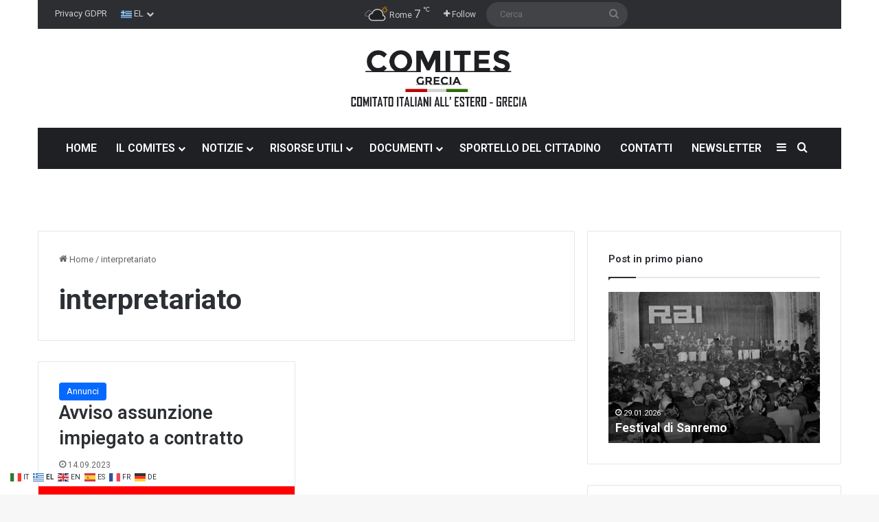

--- FILE ---
content_type: text/html; charset=UTF-8
request_url: https://comites-grecia.gr/tag/interpretariato/
body_size: 22404
content:
<!DOCTYPE html>
<html lang="el" class="" data-skin="light">
<head>
	<meta charset="UTF-8" />
	<link rel="profile" href="https://gmpg.org/xfn/11" />
	<title>interpretariato &#8211; Comites-Grecia</title>
<meta name='robots' content='max-image-preview:large' />
<link rel="alternate" type="application/rss+xml" title="Ροή RSS &raquo; Comites-Grecia" href="https://comites-grecia.gr/feed/" />
<link rel="alternate" type="application/rss+xml" title="Ροή Σχολίων &raquo; Comites-Grecia" href="https://comites-grecia.gr/comments/feed/" />
<link rel="alternate" type="application/rss+xml" title="Ετικέτα ροής Comites-Grecia &raquo; interpretariato" href="https://comites-grecia.gr/tag/interpretariato/feed/" />

		<style type="text/css">
			:root{				
			--tie-preset-gradient-1: linear-gradient(135deg, rgba(6, 147, 227, 1) 0%, rgb(155, 81, 224) 100%);
			--tie-preset-gradient-2: linear-gradient(135deg, rgb(122, 220, 180) 0%, rgb(0, 208, 130) 100%);
			--tie-preset-gradient-3: linear-gradient(135deg, rgba(252, 185, 0, 1) 0%, rgba(255, 105, 0, 1) 100%);
			--tie-preset-gradient-4: linear-gradient(135deg, rgba(255, 105, 0, 1) 0%, rgb(207, 46, 46) 100%);
			--tie-preset-gradient-5: linear-gradient(135deg, rgb(238, 238, 238) 0%, rgb(169, 184, 195) 100%);
			--tie-preset-gradient-6: linear-gradient(135deg, rgb(74, 234, 220) 0%, rgb(151, 120, 209) 20%, rgb(207, 42, 186) 40%, rgb(238, 44, 130) 60%, rgb(251, 105, 98) 80%, rgb(254, 248, 76) 100%);
			--tie-preset-gradient-7: linear-gradient(135deg, rgb(255, 206, 236) 0%, rgb(152, 150, 240) 100%);
			--tie-preset-gradient-8: linear-gradient(135deg, rgb(254, 205, 165) 0%, rgb(254, 45, 45) 50%, rgb(107, 0, 62) 100%);
			--tie-preset-gradient-9: linear-gradient(135deg, rgb(255, 203, 112) 0%, rgb(199, 81, 192) 50%, rgb(65, 88, 208) 100%);
			--tie-preset-gradient-10: linear-gradient(135deg, rgb(255, 245, 203) 0%, rgb(182, 227, 212) 50%, rgb(51, 167, 181) 100%);
			--tie-preset-gradient-11: linear-gradient(135deg, rgb(202, 248, 128) 0%, rgb(113, 206, 126) 100%);
			--tie-preset-gradient-12: linear-gradient(135deg, rgb(2, 3, 129) 0%, rgb(40, 116, 252) 100%);
			--tie-preset-gradient-13: linear-gradient(135deg, #4D34FA, #ad34fa);
			--tie-preset-gradient-14: linear-gradient(135deg, #0057FF, #31B5FF);
			--tie-preset-gradient-15: linear-gradient(135deg, #FF007A, #FF81BD);
			--tie-preset-gradient-16: linear-gradient(135deg, #14111E, #4B4462);
			--tie-preset-gradient-17: linear-gradient(135deg, #F32758, #FFC581);

			
					--main-nav-background: #1f2024;
					--main-nav-secondry-background: rgba(0,0,0,0.2);
					--main-nav-primary-color: #0088ff;
					--main-nav-contrast-primary-color: #FFFFFF;
					--main-nav-text-color: #FFFFFF;
					--main-nav-secondry-text-color: rgba(225,255,255,0.5);
					--main-nav-main-border-color: rgba(255,255,255,0.07);
					--main-nav-secondry-border-color: rgba(255,255,255,0.04);
				
			}
		</style>
	<meta name="viewport" content="width=device-width, initial-scale=1.0" /><style id='wp-img-auto-sizes-contain-inline-css' type='text/css'>
img:is([sizes=auto i],[sizes^="auto," i]){contain-intrinsic-size:3000px 1500px}
/*# sourceURL=wp-img-auto-sizes-contain-inline-css */
</style>
<style id='wp-emoji-styles-inline-css' type='text/css'>

	img.wp-smiley, img.emoji {
		display: inline !important;
		border: none !important;
		box-shadow: none !important;
		height: 1em !important;
		width: 1em !important;
		margin: 0 0.07em !important;
		vertical-align: -0.1em !important;
		background: none !important;
		padding: 0 !important;
	}
/*# sourceURL=wp-emoji-styles-inline-css */
</style>
<style id='wp-block-library-inline-css' type='text/css'>
:root{--wp-block-synced-color:#7a00df;--wp-block-synced-color--rgb:122,0,223;--wp-bound-block-color:var(--wp-block-synced-color);--wp-editor-canvas-background:#ddd;--wp-admin-theme-color:#007cba;--wp-admin-theme-color--rgb:0,124,186;--wp-admin-theme-color-darker-10:#006ba1;--wp-admin-theme-color-darker-10--rgb:0,107,160.5;--wp-admin-theme-color-darker-20:#005a87;--wp-admin-theme-color-darker-20--rgb:0,90,135;--wp-admin-border-width-focus:2px}@media (min-resolution:192dpi){:root{--wp-admin-border-width-focus:1.5px}}.wp-element-button{cursor:pointer}:root .has-very-light-gray-background-color{background-color:#eee}:root .has-very-dark-gray-background-color{background-color:#313131}:root .has-very-light-gray-color{color:#eee}:root .has-very-dark-gray-color{color:#313131}:root .has-vivid-green-cyan-to-vivid-cyan-blue-gradient-background{background:linear-gradient(135deg,#00d084,#0693e3)}:root .has-purple-crush-gradient-background{background:linear-gradient(135deg,#34e2e4,#4721fb 50%,#ab1dfe)}:root .has-hazy-dawn-gradient-background{background:linear-gradient(135deg,#faaca8,#dad0ec)}:root .has-subdued-olive-gradient-background{background:linear-gradient(135deg,#fafae1,#67a671)}:root .has-atomic-cream-gradient-background{background:linear-gradient(135deg,#fdd79a,#004a59)}:root .has-nightshade-gradient-background{background:linear-gradient(135deg,#330968,#31cdcf)}:root .has-midnight-gradient-background{background:linear-gradient(135deg,#020381,#2874fc)}:root{--wp--preset--font-size--normal:16px;--wp--preset--font-size--huge:42px}.has-regular-font-size{font-size:1em}.has-larger-font-size{font-size:2.625em}.has-normal-font-size{font-size:var(--wp--preset--font-size--normal)}.has-huge-font-size{font-size:var(--wp--preset--font-size--huge)}.has-text-align-center{text-align:center}.has-text-align-left{text-align:left}.has-text-align-right{text-align:right}.has-fit-text{white-space:nowrap!important}#end-resizable-editor-section{display:none}.aligncenter{clear:both}.items-justified-left{justify-content:flex-start}.items-justified-center{justify-content:center}.items-justified-right{justify-content:flex-end}.items-justified-space-between{justify-content:space-between}.screen-reader-text{border:0;clip-path:inset(50%);height:1px;margin:-1px;overflow:hidden;padding:0;position:absolute;width:1px;word-wrap:normal!important}.screen-reader-text:focus{background-color:#ddd;clip-path:none;color:#444;display:block;font-size:1em;height:auto;left:5px;line-height:normal;padding:15px 23px 14px;text-decoration:none;top:5px;width:auto;z-index:100000}html :where(.has-border-color){border-style:solid}html :where([style*=border-top-color]){border-top-style:solid}html :where([style*=border-right-color]){border-right-style:solid}html :where([style*=border-bottom-color]){border-bottom-style:solid}html :where([style*=border-left-color]){border-left-style:solid}html :where([style*=border-width]){border-style:solid}html :where([style*=border-top-width]){border-top-style:solid}html :where([style*=border-right-width]){border-right-style:solid}html :where([style*=border-bottom-width]){border-bottom-style:solid}html :where([style*=border-left-width]){border-left-style:solid}html :where(img[class*=wp-image-]){height:auto;max-width:100%}:where(figure){margin:0 0 1em}html :where(.is-position-sticky){--wp-admin--admin-bar--position-offset:var(--wp-admin--admin-bar--height,0px)}@media screen and (max-width:600px){html :where(.is-position-sticky){--wp-admin--admin-bar--position-offset:0px}}

/*# sourceURL=wp-block-library-inline-css */
</style><style id='global-styles-inline-css' type='text/css'>
:root{--wp--preset--aspect-ratio--square: 1;--wp--preset--aspect-ratio--4-3: 4/3;--wp--preset--aspect-ratio--3-4: 3/4;--wp--preset--aspect-ratio--3-2: 3/2;--wp--preset--aspect-ratio--2-3: 2/3;--wp--preset--aspect-ratio--16-9: 16/9;--wp--preset--aspect-ratio--9-16: 9/16;--wp--preset--color--black: #000000;--wp--preset--color--cyan-bluish-gray: #abb8c3;--wp--preset--color--white: #ffffff;--wp--preset--color--pale-pink: #f78da7;--wp--preset--color--vivid-red: #cf2e2e;--wp--preset--color--luminous-vivid-orange: #ff6900;--wp--preset--color--luminous-vivid-amber: #fcb900;--wp--preset--color--light-green-cyan: #7bdcb5;--wp--preset--color--vivid-green-cyan: #00d084;--wp--preset--color--pale-cyan-blue: #8ed1fc;--wp--preset--color--vivid-cyan-blue: #0693e3;--wp--preset--color--vivid-purple: #9b51e0;--wp--preset--color--global-color: #0088ff;--wp--preset--gradient--vivid-cyan-blue-to-vivid-purple: linear-gradient(135deg,rgb(6,147,227) 0%,rgb(155,81,224) 100%);--wp--preset--gradient--light-green-cyan-to-vivid-green-cyan: linear-gradient(135deg,rgb(122,220,180) 0%,rgb(0,208,130) 100%);--wp--preset--gradient--luminous-vivid-amber-to-luminous-vivid-orange: linear-gradient(135deg,rgb(252,185,0) 0%,rgb(255,105,0) 100%);--wp--preset--gradient--luminous-vivid-orange-to-vivid-red: linear-gradient(135deg,rgb(255,105,0) 0%,rgb(207,46,46) 100%);--wp--preset--gradient--very-light-gray-to-cyan-bluish-gray: linear-gradient(135deg,rgb(238,238,238) 0%,rgb(169,184,195) 100%);--wp--preset--gradient--cool-to-warm-spectrum: linear-gradient(135deg,rgb(74,234,220) 0%,rgb(151,120,209) 20%,rgb(207,42,186) 40%,rgb(238,44,130) 60%,rgb(251,105,98) 80%,rgb(254,248,76) 100%);--wp--preset--gradient--blush-light-purple: linear-gradient(135deg,rgb(255,206,236) 0%,rgb(152,150,240) 100%);--wp--preset--gradient--blush-bordeaux: linear-gradient(135deg,rgb(254,205,165) 0%,rgb(254,45,45) 50%,rgb(107,0,62) 100%);--wp--preset--gradient--luminous-dusk: linear-gradient(135deg,rgb(255,203,112) 0%,rgb(199,81,192) 50%,rgb(65,88,208) 100%);--wp--preset--gradient--pale-ocean: linear-gradient(135deg,rgb(255,245,203) 0%,rgb(182,227,212) 50%,rgb(51,167,181) 100%);--wp--preset--gradient--electric-grass: linear-gradient(135deg,rgb(202,248,128) 0%,rgb(113,206,126) 100%);--wp--preset--gradient--midnight: linear-gradient(135deg,rgb(2,3,129) 0%,rgb(40,116,252) 100%);--wp--preset--font-size--small: 13px;--wp--preset--font-size--medium: 20px;--wp--preset--font-size--large: 36px;--wp--preset--font-size--x-large: 42px;--wp--preset--spacing--20: 0.44rem;--wp--preset--spacing--30: 0.67rem;--wp--preset--spacing--40: 1rem;--wp--preset--spacing--50: 1.5rem;--wp--preset--spacing--60: 2.25rem;--wp--preset--spacing--70: 3.38rem;--wp--preset--spacing--80: 5.06rem;--wp--preset--shadow--natural: 6px 6px 9px rgba(0, 0, 0, 0.2);--wp--preset--shadow--deep: 12px 12px 50px rgba(0, 0, 0, 0.4);--wp--preset--shadow--sharp: 6px 6px 0px rgba(0, 0, 0, 0.2);--wp--preset--shadow--outlined: 6px 6px 0px -3px rgb(255, 255, 255), 6px 6px rgb(0, 0, 0);--wp--preset--shadow--crisp: 6px 6px 0px rgb(0, 0, 0);}:where(.is-layout-flex){gap: 0.5em;}:where(.is-layout-grid){gap: 0.5em;}body .is-layout-flex{display: flex;}.is-layout-flex{flex-wrap: wrap;align-items: center;}.is-layout-flex > :is(*, div){margin: 0;}body .is-layout-grid{display: grid;}.is-layout-grid > :is(*, div){margin: 0;}:where(.wp-block-columns.is-layout-flex){gap: 2em;}:where(.wp-block-columns.is-layout-grid){gap: 2em;}:where(.wp-block-post-template.is-layout-flex){gap: 1.25em;}:where(.wp-block-post-template.is-layout-grid){gap: 1.25em;}.has-black-color{color: var(--wp--preset--color--black) !important;}.has-cyan-bluish-gray-color{color: var(--wp--preset--color--cyan-bluish-gray) !important;}.has-white-color{color: var(--wp--preset--color--white) !important;}.has-pale-pink-color{color: var(--wp--preset--color--pale-pink) !important;}.has-vivid-red-color{color: var(--wp--preset--color--vivid-red) !important;}.has-luminous-vivid-orange-color{color: var(--wp--preset--color--luminous-vivid-orange) !important;}.has-luminous-vivid-amber-color{color: var(--wp--preset--color--luminous-vivid-amber) !important;}.has-light-green-cyan-color{color: var(--wp--preset--color--light-green-cyan) !important;}.has-vivid-green-cyan-color{color: var(--wp--preset--color--vivid-green-cyan) !important;}.has-pale-cyan-blue-color{color: var(--wp--preset--color--pale-cyan-blue) !important;}.has-vivid-cyan-blue-color{color: var(--wp--preset--color--vivid-cyan-blue) !important;}.has-vivid-purple-color{color: var(--wp--preset--color--vivid-purple) !important;}.has-black-background-color{background-color: var(--wp--preset--color--black) !important;}.has-cyan-bluish-gray-background-color{background-color: var(--wp--preset--color--cyan-bluish-gray) !important;}.has-white-background-color{background-color: var(--wp--preset--color--white) !important;}.has-pale-pink-background-color{background-color: var(--wp--preset--color--pale-pink) !important;}.has-vivid-red-background-color{background-color: var(--wp--preset--color--vivid-red) !important;}.has-luminous-vivid-orange-background-color{background-color: var(--wp--preset--color--luminous-vivid-orange) !important;}.has-luminous-vivid-amber-background-color{background-color: var(--wp--preset--color--luminous-vivid-amber) !important;}.has-light-green-cyan-background-color{background-color: var(--wp--preset--color--light-green-cyan) !important;}.has-vivid-green-cyan-background-color{background-color: var(--wp--preset--color--vivid-green-cyan) !important;}.has-pale-cyan-blue-background-color{background-color: var(--wp--preset--color--pale-cyan-blue) !important;}.has-vivid-cyan-blue-background-color{background-color: var(--wp--preset--color--vivid-cyan-blue) !important;}.has-vivid-purple-background-color{background-color: var(--wp--preset--color--vivid-purple) !important;}.has-black-border-color{border-color: var(--wp--preset--color--black) !important;}.has-cyan-bluish-gray-border-color{border-color: var(--wp--preset--color--cyan-bluish-gray) !important;}.has-white-border-color{border-color: var(--wp--preset--color--white) !important;}.has-pale-pink-border-color{border-color: var(--wp--preset--color--pale-pink) !important;}.has-vivid-red-border-color{border-color: var(--wp--preset--color--vivid-red) !important;}.has-luminous-vivid-orange-border-color{border-color: var(--wp--preset--color--luminous-vivid-orange) !important;}.has-luminous-vivid-amber-border-color{border-color: var(--wp--preset--color--luminous-vivid-amber) !important;}.has-light-green-cyan-border-color{border-color: var(--wp--preset--color--light-green-cyan) !important;}.has-vivid-green-cyan-border-color{border-color: var(--wp--preset--color--vivid-green-cyan) !important;}.has-pale-cyan-blue-border-color{border-color: var(--wp--preset--color--pale-cyan-blue) !important;}.has-vivid-cyan-blue-border-color{border-color: var(--wp--preset--color--vivid-cyan-blue) !important;}.has-vivid-purple-border-color{border-color: var(--wp--preset--color--vivid-purple) !important;}.has-vivid-cyan-blue-to-vivid-purple-gradient-background{background: var(--wp--preset--gradient--vivid-cyan-blue-to-vivid-purple) !important;}.has-light-green-cyan-to-vivid-green-cyan-gradient-background{background: var(--wp--preset--gradient--light-green-cyan-to-vivid-green-cyan) !important;}.has-luminous-vivid-amber-to-luminous-vivid-orange-gradient-background{background: var(--wp--preset--gradient--luminous-vivid-amber-to-luminous-vivid-orange) !important;}.has-luminous-vivid-orange-to-vivid-red-gradient-background{background: var(--wp--preset--gradient--luminous-vivid-orange-to-vivid-red) !important;}.has-very-light-gray-to-cyan-bluish-gray-gradient-background{background: var(--wp--preset--gradient--very-light-gray-to-cyan-bluish-gray) !important;}.has-cool-to-warm-spectrum-gradient-background{background: var(--wp--preset--gradient--cool-to-warm-spectrum) !important;}.has-blush-light-purple-gradient-background{background: var(--wp--preset--gradient--blush-light-purple) !important;}.has-blush-bordeaux-gradient-background{background: var(--wp--preset--gradient--blush-bordeaux) !important;}.has-luminous-dusk-gradient-background{background: var(--wp--preset--gradient--luminous-dusk) !important;}.has-pale-ocean-gradient-background{background: var(--wp--preset--gradient--pale-ocean) !important;}.has-electric-grass-gradient-background{background: var(--wp--preset--gradient--electric-grass) !important;}.has-midnight-gradient-background{background: var(--wp--preset--gradient--midnight) !important;}.has-small-font-size{font-size: var(--wp--preset--font-size--small) !important;}.has-medium-font-size{font-size: var(--wp--preset--font-size--medium) !important;}.has-large-font-size{font-size: var(--wp--preset--font-size--large) !important;}.has-x-large-font-size{font-size: var(--wp--preset--font-size--x-large) !important;}
/*# sourceURL=global-styles-inline-css */
</style>

<style id='classic-theme-styles-inline-css' type='text/css'>
/*! This file is auto-generated */
.wp-block-button__link{color:#fff;background-color:#32373c;border-radius:9999px;box-shadow:none;text-decoration:none;padding:calc(.667em + 2px) calc(1.333em + 2px);font-size:1.125em}.wp-block-file__button{background:#32373c;color:#fff;text-decoration:none}
/*# sourceURL=/wp-includes/css/classic-themes.min.css */
</style>
<link rel='stylesheet' id='contact-form-7-css' href='https://comites-grecia.gr/wp-content/plugins/contact-form-7/includes/css/styles.css?ver=6.1.4' type='text/css' media='all' />
<link rel='stylesheet' id='tie-css-base-css' href='https://comites-grecia.gr/wp-content/themes/jannah/assets/css/base.min.css?ver=7.6.4' type='text/css' media='all' />
<link rel='stylesheet' id='tie-css-styles-css' href='https://comites-grecia.gr/wp-content/themes/jannah/assets/css/style.min.css?ver=7.6.4' type='text/css' media='all' />
<link rel='stylesheet' id='tie-css-widgets-css' href='https://comites-grecia.gr/wp-content/themes/jannah/assets/css/widgets.min.css?ver=7.6.4' type='text/css' media='all' />
<link rel='stylesheet' id='tie-css-helpers-css' href='https://comites-grecia.gr/wp-content/themes/jannah/assets/css/helpers.min.css?ver=7.6.4' type='text/css' media='all' />
<link rel='stylesheet' id='tie-fontawesome5-css' href='https://comites-grecia.gr/wp-content/themes/jannah/assets/css/fontawesome.css?ver=7.6.4' type='text/css' media='all' />
<link rel='stylesheet' id='tie-css-ilightbox-css' href='https://comites-grecia.gr/wp-content/themes/jannah/assets/ilightbox/dark-skin/skin.css?ver=7.6.4' type='text/css' media='all' />
<link rel='stylesheet' id='tie-css-shortcodes-css' href='https://comites-grecia.gr/wp-content/themes/jannah/assets/css/plugins/shortcodes.min.css?ver=7.6.4' type='text/css' media='all' />
<style id='tie-css-shortcodes-inline-css' type='text/css'>
.wf-active body{font-family: 'Roboto';}.wf-active .logo-text,.wf-active h1,.wf-active h2,.wf-active h3,.wf-active h4,.wf-active h5,.wf-active h6,.wf-active .the-subtitle{font-family: 'Roboto';}.wf-active #main-nav .main-menu > ul > li > a{font-family: 'Roboto';}#main-nav .main-menu > ul > li > a{font-size: 16px;font-weight: 600;text-transform: uppercase;}#theme-header:not(.main-nav-boxed) #main-nav,.main-nav-boxed .main-menu-wrapper{border-right: 0 none !important;border-left : 0 none !important;border-top : 0 none !important;}#theme-header:not(.main-nav-boxed) #main-nav,.main-nav-boxed .main-menu-wrapper{border-right: 0 none !important;border-left : 0 none !important;border-bottom : 0 none !important;}.tie-cat-31,.tie-cat-item-31 > span{background-color:#e67e22 !important;color:#FFFFFF !important;}.tie-cat-31:after{border-top-color:#e67e22 !important;}.tie-cat-31:hover{background-color:#c86004 !important;}.tie-cat-31:hover:after{border-top-color:#c86004 !important;}.tie-cat-32,.tie-cat-item-32 > span{background-color:#2ecc71 !important;color:#FFFFFF !important;}.tie-cat-32:after{border-top-color:#2ecc71 !important;}.tie-cat-32:hover{background-color:#10ae53 !important;}.tie-cat-32:hover:after{border-top-color:#10ae53 !important;}.tie-cat-33,.tie-cat-item-33 > span{background-color:#9b59b6 !important;color:#FFFFFF !important;}.tie-cat-33:after{border-top-color:#9b59b6 !important;}.tie-cat-33:hover{background-color:#7d3b98 !important;}.tie-cat-33:hover:after{border-top-color:#7d3b98 !important;}.tie-cat-34,.tie-cat-item-34 > span{background-color:#34495e !important;color:#FFFFFF !important;}.tie-cat-34:after{border-top-color:#34495e !important;}.tie-cat-34:hover{background-color:#162b40 !important;}.tie-cat-34:hover:after{border-top-color:#162b40 !important;}.tie-cat-35,.tie-cat-item-35 > span{background-color:#795548 !important;color:#FFFFFF !important;}.tie-cat-35:after{border-top-color:#795548 !important;}.tie-cat-35:hover{background-color:#5b372a !important;}.tie-cat-35:hover:after{border-top-color:#5b372a !important;}.tie-cat-36,.tie-cat-item-36 > span{background-color:#4CAF50 !important;color:#FFFFFF !important;}.tie-cat-36:after{border-top-color:#4CAF50 !important;}.tie-cat-36:hover{background-color:#2e9132 !important;}.tie-cat-36:hover:after{border-top-color:#2e9132 !important;}
/*# sourceURL=tie-css-shortcodes-inline-css */
</style>
<script type="text/javascript" src="https://comites-grecia.gr/wp-includes/js/jquery/jquery.min.js?ver=3.7.1" id="jquery-core-js"></script>
<script type="text/javascript" src="https://comites-grecia.gr/wp-includes/js/jquery/jquery-migrate.min.js?ver=3.4.1" id="jquery-migrate-js"></script>
<link rel="https://api.w.org/" href="https://comites-grecia.gr/wp-json/" /><link rel="alternate" title="JSON" type="application/json" href="https://comites-grecia.gr/wp-json/wp/v2/tags/249" /><link rel="EditURI" type="application/rsd+xml" title="RSD" href="https://comites-grecia.gr/xmlrpc.php?rsd" />
 <meta name="description" content="Organo di informazione ufficiale del Comitato degli Italiani all&#039;Estero di Grecia" /><meta http-equiv="X-UA-Compatible" content="IE=edge">
<link rel="icon" href="https://comites-grecia.gr/wp-content/uploads/2022/07/cropped-favicon-32x32.jpg" sizes="32x32" />
<link rel="icon" href="https://comites-grecia.gr/wp-content/uploads/2022/07/cropped-favicon-192x192.jpg" sizes="192x192" />
<link rel="apple-touch-icon" href="https://comites-grecia.gr/wp-content/uploads/2022/07/cropped-favicon-180x180.jpg" />
<meta name="msapplication-TileImage" content="https://comites-grecia.gr/wp-content/uploads/2022/07/cropped-favicon-270x270.jpg" />
<link rel='stylesheet' id='wpgmza-ol-base-style-css' href='https://comites-grecia.gr/wp-content/plugins/wp-google-maps/lib/ol.css?ver=bbe42065644d76af310bd5757f4e8929' type='text/css' media='all' />
<link rel='stylesheet' id='wpgmza-ol-style-css' href='https://comites-grecia.gr/wp-content/plugins/wp-google-maps/css/open-layers.css?ver=bbe42065644d76af310bd5757f4e8929' type='text/css' media='all' />
<link rel='stylesheet' id='fontawesome-css' href='https://comites-grecia.gr/wp-content/plugins/wp-google-maps/css/font-awesome.min.css?ver=bbe42065644d76af310bd5757f4e8929' type='text/css' media='all' />
<link rel='stylesheet' id='fontawesome-polyfill-css' href='https://comites-grecia.gr/wp-content/plugins/wp-google-maps/css/polyfill/fa-5to4.css?ver=bbe42065644d76af310bd5757f4e8929' type='text/css' media='all' />
<link rel='stylesheet' id='wpgmza-common-css' href='https://comites-grecia.gr/wp-content/plugins/wp-google-maps/css/common.css?ver=10.0.05' type='text/css' media='all' />
<link rel='stylesheet' id='remodal-css' href='https://comites-grecia.gr/wp-content/plugins/wp-google-maps/lib/remodal.css?ver=bbe42065644d76af310bd5757f4e8929' type='text/css' media='all' />
<link rel='stylesheet' id='remodal-default-theme-css' href='https://comites-grecia.gr/wp-content/plugins/wp-google-maps/lib/remodal-default-theme.css?ver=bbe42065644d76af310bd5757f4e8929' type='text/css' media='all' />
<link rel='stylesheet' id='datatables-css' href='https://comites-grecia.gr/wp-content/plugins/wp-google-maps/css/jquery.dataTables.min.css?ver=bbe42065644d76af310bd5757f4e8929' type='text/css' media='all' />
<link rel='stylesheet' id='wpgmza-ui-default-css' href='https://comites-grecia.gr/wp-content/plugins/wp-google-maps/css/styles/default.css?ver=10.0.05' type='text/css' media='all' />
</head>

<body data-rsssl=1 id="tie-body" class="archive tag tag-interpretariato tag-249 wp-theme-jannah wrapper-has-shadow block-head-1 magazine1 is-thumb-overlay-disabled is-desktop is-header-layout-2 sidebar-right has-sidebar hide_banner_header hide_banner_top hide_banner_below_header hide_banner_bottom hide_banner_above hide_banner_above_content hide_banner_below_content hide_banner_below hide_banner_comments hide_breaking_news hide_share_post_top hide_share_post_bottom">



<div class="background-overlay">

	<div id="tie-container" class="site tie-container">

		
		<div id="tie-wrapper">
			
<header id="theme-header" class="theme-header header-layout-2 main-nav-dark main-nav-default-dark main-nav-below main-nav-boxed no-stream-item top-nav-active top-nav-dark top-nav-default-dark top-nav-boxed top-nav-above has-normal-width-logo mobile-header-centered">
	
<nav id="top-nav" data-skin="search-in-top-nav" class="has-menu-components top-nav header-nav live-search-parent" aria-label="Secondary Navigation">
	<div class="container">
		<div class="topbar-wrapper">

			
			<div class="tie-alignleft">
				<div class="top-menu header-menu"><ul id="menu-tielabs-secondry-menu" class="menu"><li id="menu-item-1380" class="menu-item menu-item-type-post_type menu-item-object-page menu-item-1380"><a href="https://comites-grecia.gr/privacy-gdpr/">Privacy GDPR</a></li>
<li class="menu-item menu-item-gtranslate menu-item-has-children notranslate"><a href="#" data-gt-lang="it" class="gt-current-wrapper notranslate"><img src="https://comites-grecia.gr/wp-content/plugins/gtranslate/flags/svg/it.svg" width="16" height="16" alt="it" loading="lazy"> <span>IT</span></a><ul class="dropdown-menu sub-menu"><li class="menu-item menu-item-gtranslate-child"><a href="#" data-gt-lang="it" class="gt-current-lang notranslate"><img src="https://comites-grecia.gr/wp-content/plugins/gtranslate/flags/svg/it.svg" width="16" height="16" alt="it" loading="lazy"> <span>IT</span></a></li><li class="menu-item menu-item-gtranslate-child"><a href="#" data-gt-lang="el" class="notranslate"><img src="https://comites-grecia.gr/wp-content/plugins/gtranslate/flags/svg/el.svg" width="16" height="16" alt="el" loading="lazy"> <span>EL</span></a></li><li class="menu-item menu-item-gtranslate-child"><a href="#" data-gt-lang="en" class="notranslate"><img src="https://comites-grecia.gr/wp-content/plugins/gtranslate/flags/svg/en.svg" width="16" height="16" alt="en" loading="lazy"> <span>EN</span></a></li><li class="menu-item menu-item-gtranslate-child"><a href="#" data-gt-lang="es" class="notranslate"><img src="https://comites-grecia.gr/wp-content/plugins/gtranslate/flags/svg/es.svg" width="16" height="16" alt="es" loading="lazy"> <span>ES</span></a></li><li class="menu-item menu-item-gtranslate-child"><a href="#" data-gt-lang="fr" class="notranslate"><img src="https://comites-grecia.gr/wp-content/plugins/gtranslate/flags/svg/fr.svg" width="16" height="16" alt="fr" loading="lazy"> <span>FR</span></a></li><li class="menu-item menu-item-gtranslate-child"><a href="#" data-gt-lang="de" class="notranslate"><img src="https://comites-grecia.gr/wp-content/plugins/gtranslate/flags/svg/de.svg" width="16" height="16" alt="de" loading="lazy"> <span>DE</span></a></li></ul></li></ul></div>			</div><!-- .tie-alignleft /-->

			<div class="tie-alignright">
				<ul class="components"><li class="weather-menu-item menu-item custom-menu-link">
				<div class="tie-weather-widget " title="Scattered Clouds">
					<div class="weather-wrap">

						<div class="weather-forecast-day small-weather-icons">
							
					<div class="weather-icon">
						<div class="icon-cloud"></div>
						<div class="icon-cloud-behind"></div>
						<div class="icon-basecloud-bg"></div>
						<div class="icon-sun-animi"></div>
					</div>
										</div><!-- .weather-forecast-day -->

						<div class="city-data">
							<span>Rome</span>
							<span class="weather-current-temp">
								7								<sup>&#x2103;</sup>
							</span>
						</div><!-- .city-data -->

					</div><!-- .weather-wrap -->
				</div><!-- .tie-weather-widget -->
				</li>		<li class="list-social-icons menu-item custom-menu-link">
			<a href="#" class="follow-btn">
				<span class="tie-icon-plus" aria-hidden="true"></span>
				<span class="follow-text">Follow</span>
			</a>
			<ul class="dropdown-social-icons comp-sub-menu"><li class="social-icons-item"><a class="social-link facebook-social-icon" rel="external noopener nofollow" target="_blank" href="https://www.facebook.com/Comites-Grecia-783650498412363/"><span class="tie-social-icon tie-icon-facebook"></span><span class="social-text">Facebook</span></a></li><li class="social-icons-item"><a class="social-link twitter-social-icon" rel="external noopener nofollow" target="_blank" href="#"><span class="tie-social-icon tie-icon-twitter"></span><span class="social-text">X</span></a></li><li class="social-icons-item"><a class="social-link youtube-social-icon" rel="external noopener nofollow" target="_blank" href="https://www.youtube.com/@comitesgrecia"><span class="tie-social-icon tie-icon-youtube"></span><span class="social-text">YouTube</span></a></li><li class="social-icons-item"><a class="social-link instagram-social-icon" rel="external noopener nofollow" target="_blank" href="#"><span class="tie-social-icon tie-icon-instagram"></span><span class="social-text">Instagram</span></a></li></ul><!-- #dropdown-social-icons /-->		</li><!-- #list-social-icons /-->
					<li class="search-bar menu-item custom-menu-link" aria-label="Search">
				<form method="get" id="search" action="https://comites-grecia.gr/">
					<input id="search-input" class="is-ajax-search"  inputmode="search" type="text" name="s" title="Cerca" placeholder="Cerca" />
					<button id="search-submit" type="submit">
						<span class="tie-icon-search tie-search-icon" aria-hidden="true"></span>
						<span class="screen-reader-text">Cerca</span>
					</button>
				</form>
			</li>
			</ul><!-- Components -->			</div><!-- .tie-alignright /-->

		</div><!-- .topbar-wrapper /-->
	</div><!-- .container /-->
</nav><!-- #top-nav /-->

<div class="container header-container">
	<div class="tie-row logo-row">

		
		<div class="logo-wrapper">
			<div class="tie-col-md-4 logo-container clearfix">
				<div id="mobile-header-components-area_1" class="mobile-header-components"><ul class="components"><li class="mobile-component_menu custom-menu-link"><a href="#" id="mobile-menu-icon" class=""><span class="tie-mobile-menu-icon nav-icon is-layout-1"></span><span class="screen-reader-text">Menu</span></a></li></ul></div>
		<div id="logo" class="image-logo" style="margin-top: 25px; margin-bottom: 25px;">

			
			<a title="Comites-Grecia" href="https://comites-grecia.gr/">
				
				<picture class="tie-logo-default tie-logo-picture">
					
					<source class="tie-logo-source-default tie-logo-source" srcset="https://comites-grecia.gr/wp-content/uploads/2022/07/comgrelogo.png">
					<img class="tie-logo-img-default tie-logo-img" src="https://comites-grecia.gr/wp-content/uploads/2022/07/comgrelogo.png" alt="Comites-Grecia" width="272" height="94" style="max-height:94px; width: auto;" />
				</picture>
						</a>

			
		</div><!-- #logo /-->

		<div id="mobile-header-components-area_2" class="mobile-header-components"><ul class="components"><li class="mobile-component_search custom-menu-link">
				<a href="#" class="tie-search-trigger-mobile">
					<span class="tie-icon-search tie-search-icon" aria-hidden="true"></span>
					<span class="screen-reader-text">Cerca</span>
				</a>
			</li></ul></div>			</div><!-- .tie-col /-->
		</div><!-- .logo-wrapper /-->

		
	</div><!-- .tie-row /-->
</div><!-- .container /-->

<div class="main-nav-wrapper">
	<nav id="main-nav" data-skin="search-in-main-nav" class="main-nav header-nav live-search-parent menu-style-default menu-style-solid-bg"  aria-label="Primary Navigation">
		<div class="container">

			<div class="main-menu-wrapper">

				
				<div id="menu-components-wrap">

					
					<div class="main-menu main-menu-wrap">
						<div id="main-nav-menu" class="main-menu header-menu"><ul id="menu-tielabs-main-menu" class="menu"><li id="menu-item-1200" class="menu-item menu-item-type-custom menu-item-object-custom menu-item-home menu-item-1200"><a href="https://comites-grecia.gr/">HOME</a></li>
<li id="menu-item-1248" class="menu-item menu-item-type-post_type menu-item-object-page menu-item-has-children menu-item-1248"><a href="https://comites-grecia.gr/il-comites/">IL COMITES</a>
<ul class="sub-menu menu-sub-content">
	<li id="menu-item-1251" class="menu-item menu-item-type-post_type menu-item-object-page menu-item-1251"><a href="https://comites-grecia.gr/il-comites/cose/">COS’È</a></li>
	<li id="menu-item-1250" class="menu-item menu-item-type-post_type menu-item-object-page menu-item-1250"><a href="https://comites-grecia.gr/il-comites/membri/">MEMBRI</a></li>
	<li id="menu-item-1249" class="menu-item menu-item-type-post_type menu-item-object-page menu-item-1249"><a href="https://comites-grecia.gr/il-comites/commissioni/">COMMISSIONI</a></li>
</ul>
</li>
<li id="menu-item-1261" class="menu-item menu-item-type-taxonomy menu-item-object-category menu-item-has-children menu-item-1261 mega-menu mega-recent-featured mega-menu-posts " data-id="3" ><a href="https://comites-grecia.gr/category/notizie/">NOTIZIE</a>
<div class="mega-menu-block menu-sub-content"  >

<ul class="mega-recent-featured-list sub-list">
	<li id="menu-item-3517" class="menu-item menu-item-type-taxonomy menu-item-object-category menu-item-3517"><a href="https://comites-grecia.gr/category/notizie/solo-qui/">SOLO QUI</a></li>
	<li id="menu-item-1262" class="menu-item menu-item-type-taxonomy menu-item-object-category menu-item-1262"><a href="https://comites-grecia.gr/category/notizie/eventi/">EVENTI</a></li>
	<li id="menu-item-1359" class="menu-item menu-item-type-taxonomy menu-item-object-category menu-item-1359"><a href="https://comites-grecia.gr/category/notizie/italia-grecia/">ITALIA E GRECIA</a></li>
	<li id="menu-item-1263" class="menu-item menu-item-type-taxonomy menu-item-object-category menu-item-1263"><a href="https://comites-grecia.gr/category/notizie/stampa/">STAMPA</a></li>
	<li id="menu-item-1333" class="menu-item menu-item-type-taxonomy menu-item-object-category menu-item-1333"><a href="https://comites-grecia.gr/category/notizie/cultura/">CULTURA</a></li>
	<li id="menu-item-1363" class="menu-item menu-item-type-taxonomy menu-item-object-category menu-item-1363"><a href="https://comites-grecia.gr/category/notizie/annunci/">ANNUNCI</a></li>
	<li id="menu-item-1259" class="menu-item menu-item-type-taxonomy menu-item-object-category menu-item-1259"><a href="https://comites-grecia.gr/category/notizie/punti-di-vista/">PUNTI DI VISTA</a></li>
	<li id="menu-item-3794" class="menu-item menu-item-type-taxonomy menu-item-object-category menu-item-3794"><a href="https://comites-grecia.gr/category/notizie/ultime-notizie/">ULTIME NOTIZIE</a></li>
	<li id="menu-item-1260" class="menu-item menu-item-type-taxonomy menu-item-object-category menu-item-1260"><a href="https://comites-grecia.gr/category/interviste/">INTERVISTE</a></li>
	<li id="menu-item-3672" class="menu-item menu-item-type-taxonomy menu-item-object-category menu-item-3672"><a href="https://comites-grecia.gr/category/notizie/frase/">LA FRASE DEL GIORNO</a></li>
	<li id="menu-item-1328" class="menu-item menu-item-type-taxonomy menu-item-object-category menu-item-1328"><a href="https://comites-grecia.gr/category/notizie/scienza/">SCIENZA</a></li>
	<li id="menu-item-3543" class="menu-item menu-item-type-taxonomy menu-item-object-category menu-item-3543"><a href="https://comites-grecia.gr/category/notizie/presidente/">LA VOCE DEL PRESIDENTE</a></li>
</ul>

<div class="mega-menu-content">
<div class="mega-ajax-content">
</div><!-- .mega-ajax-content -->

</div><!-- .mega-menu-content -->

</div><!-- .mega-menu-block --> 
</li>
<li id="menu-item-1256" class="menu-item menu-item-type-post_type menu-item-object-page menu-item-has-children menu-item-1256"><a href="https://comites-grecia.gr/risorse-utili/">RISORSE UTILI</a>
<ul class="sub-menu menu-sub-content">
	<li id="menu-item-1257" class="menu-item menu-item-type-post_type menu-item-object-page menu-item-1257"><a href="https://comites-grecia.gr/risorse-utili/istituzioni-enti/">ISTITUZIONI &#038; ENTI</a></li>
	<li id="menu-item-1258" class="menu-item menu-item-type-post_type menu-item-object-page menu-item-1258"><a href="https://comites-grecia.gr/risorse-utili/imprese-e-professionisti/">IMPRESE E PROFESSIONISTI</a></li>
	<li id="menu-item-1462" class="menu-item menu-item-type-post_type menu-item-object-page menu-item-1462"><a href="https://comites-grecia.gr/risorse-utili/domande-frequenti/">DOMANDE FREQUENTI</a></li>
</ul>
</li>
<li id="menu-item-1252" class="menu-item menu-item-type-post_type menu-item-object-page menu-item-has-children menu-item-1252"><a href="https://comites-grecia.gr/documenti/">DOCUMENTI</a>
<ul class="sub-menu menu-sub-content">
	<li id="menu-item-1381" class="menu-item menu-item-type-post_type menu-item-object-page menu-item-1381"><a href="https://comites-grecia.gr/documenti/verbali/">VERBALI</a></li>
	<li id="menu-item-1254" class="menu-item menu-item-type-post_type menu-item-object-page menu-item-1254"><a href="https://comites-grecia.gr/documenti/bilanci/">BILANCI</a></li>
	<li id="menu-item-1253" class="menu-item menu-item-type-post_type menu-item-object-page menu-item-1253"><a href="https://comites-grecia.gr/documenti/archivio/">ARCHIVIO</a></li>
</ul>
</li>
<li id="menu-item-1376" class="menu-item menu-item-type-post_type menu-item-object-page menu-item-1376"><a href="https://comites-grecia.gr/sportello-del-cittadino/">SPORTELLO DEL CITTADINO</a></li>
<li id="menu-item-1264" class="menu-item menu-item-type-post_type menu-item-object-page menu-item-1264"><a href="https://comites-grecia.gr/contatti/">CONTATTI</a></li>
<li id="menu-item-2060" class="menu-item menu-item-type-post_type menu-item-object-page menu-item-2060"><a href="https://comites-grecia.gr/newsletter/">NEWSLETTER</a></li>
</ul></div>					</div><!-- .main-menu /-->

					<ul class="components">	<li class="side-aside-nav-icon menu-item custom-menu-link">
		<a href="#">
			<span class="tie-icon-navicon" aria-hidden="true"></span>
			<span class="screen-reader-text">Sidebar</span>
		</a>
	</li>
				<li class="search-compact-icon menu-item custom-menu-link">
				<a href="#" class="tie-search-trigger">
					<span class="tie-icon-search tie-search-icon" aria-hidden="true"></span>
					<span class="screen-reader-text">Cerca</span>
				</a>
			</li>
			</ul><!-- Components -->
				</div><!-- #menu-components-wrap /-->
			</div><!-- .main-menu-wrapper /-->
		</div><!-- .container /-->

			</nav><!-- #main-nav /-->
</div><!-- .main-nav-wrapper /-->

</header>

<div id="content" class="site-content container"><div id="main-content-row" class="tie-row main-content-row">
	<div class="main-content tie-col-md-8 tie-col-xs-12" role="main">

		

			<header id="tag-title-section" class="entry-header-outer container-wrapper archive-title-wrapper">
				<nav id="breadcrumb"><a href="https://comites-grecia.gr/"><span class="tie-icon-home" aria-hidden="true"></span> Home</a><em class="delimiter">/</em><span class="current">interpretariato</span></nav><script type="application/ld+json">{"@context":"http:\/\/schema.org","@type":"BreadcrumbList","@id":"#Breadcrumb","itemListElement":[{"@type":"ListItem","position":1,"item":{"name":"Home","@id":"https:\/\/comites-grecia.gr\/"}}]}</script><h1 class="page-title">interpretariato</h1>			</header><!-- .entry-header-outer /-->

			<div class="masonry-grid-wrapper masonry-with-spaces">
		<div id="masonry-grid" data-layout="masonry" data-settings="{'uncropped_image':'jannah-image-post','category_meta':true,'post_meta':true,'excerpt':'true','excerpt_length':'20','read_more':'true','read_more_text':'Leggi di pi\u00f9','media_overlay':true,'title_length':0,'is_full':false,'is_category':false}"><div class="container-wrapper post-element tie-standard">
	<div class="entry-archives-header">
		<div class="entry-header-inner">
			<a class="post-cat tie-cat-57" href="https://comites-grecia.gr/category/notizie/annunci/">Annunci</a>
						<h2 class="entry-title"><a href="https://comites-grecia.gr/avviso-assunzione-impiegato-a-contratto/">Avviso assunzione impiegato a contratto</a></h2>
			
			<div class="post-meta clearfix"><span class="date meta-item tie-icon">14.09.2023</span></div><!-- .post-meta -->		</div><!-- .entry-header-inner /-->
	</div><!-- .entry-header /-->

	<div class="clearfix"></div>

	<div class="featured-area">
		
			<a aria-label="Avviso assunzione impiegato a contratto" href="https://comites-grecia.gr/avviso-assunzione-impiegato-a-contratto/" class="post-thumb"><img width="780" height="470" src="https://comites-grecia.gr/wp-content/uploads/2023/09/Avviso-assunzione.jpg" class="attachment-jannah-image-post size-jannah-image-post wp-post-image" alt="" decoding="async" fetchpriority="high" srcset="https://comites-grecia.gr/wp-content/uploads/2023/09/Avviso-assunzione.jpg 780w, https://comites-grecia.gr/wp-content/uploads/2023/09/Avviso-assunzione-300x181.jpg 300w, https://comites-grecia.gr/wp-content/uploads/2023/09/Avviso-assunzione-768x463.jpg 768w" sizes="(max-width: 780px) 100vw, 780px" /></a>	</div>

			<div class="entry-content">
	
				<p class="post-excerpt">Si rende nota la pubblicazione dell’avviso di assunzione di n° 1 impiegato da adibire ai servizi di ”Collaboratore amministrativo nel&hellip;</p>
			<a class="more-link button" href="https://comites-grecia.gr/avviso-assunzione-impiegato-a-contratto/">Leggi di più</a>
			</div><!-- .entry-content /-->
	</div><!-- .container-wrapper :: single post /-->
				<div class="grid-sizer"></div>
				<div class="gutter-sizer"></div>
			</div><!-- #masonry-grid /-->
		</div><!-- .masonry-grid-wrapper /-->
	
	</div><!-- .main-content /-->


	<aside class="sidebar tie-col-md-4 tie-col-xs-12 normal-side is-sticky" aria-label="Primary Sidebar">
		<div class="theiaStickySidebar">
			<div id="tie-slider-widget-2" class="container-wrapper widget tie-slider-widget"><div class="widget-title the-global-title"><div class="the-subtitle">Post in primo piano</div></div>
			<div class="main-slider boxed-slider boxed-five-slides-slider slider-in-widget">

				<div class="loader-overlay"><div class="spinner-circle"></div></div>
				<div class="main-slider-inner">
					<ul class="tie-slider-nav"></ul>
					<div class="container">
						<div class="tie-slick-slider">

						                      <div style="background-image: url(https://comites-grecia.gr/wp-content/uploads/2026/01/sanremo1-780x470.jpg)" class="slide">
                      											<a href="https://comites-grecia.gr/festival-di-sanremo/" title="Festival di Sanremo" class="all-over-thumb-link"><span class="screen-reader-text">Festival di Sanremo</span></a>
											<div class="thumb-overlay">
												<div class="thumb-content">
													<div class="thumb-meta"><div class="post-meta clearfix"><span class="date meta-item tie-icon">29.01.2026</span></div><!-- .post-meta --></div>													<h3 class="thumb-title"><a href="https://comites-grecia.gr/festival-di-sanremo/" title="Festival di Sanremo">Festival di Sanremo</a></h3>
												</div><!-- .thumb-content -->
											</div><!-- .thumb-overlay -->
										</div><!-- .slide /-->
										                      <div style="background-image: url(https://comites-grecia.gr/wp-content/uploads/2026/01/bonus.jpg)" class="slide">
                      											<a href="https://comites-grecia.gr/bonus-pensione-2026-cosa-cambia-per-i-pensionati-italiani-allestero/" title="Bonus Pensione 2026: cosa cambia per i pensionati italiani all’estero" class="all-over-thumb-link"><span class="screen-reader-text">Bonus Pensione 2026: cosa cambia per i pensionati italiani all’estero</span></a>
											<div class="thumb-overlay">
												<div class="thumb-content">
													<div class="thumb-meta"><div class="post-meta clearfix"><span class="date meta-item tie-icon">29.01.2026</span></div><!-- .post-meta --></div>													<h3 class="thumb-title"><a href="https://comites-grecia.gr/bonus-pensione-2026-cosa-cambia-per-i-pensionati-italiani-allestero/" title="Bonus Pensione 2026: cosa cambia per i pensionati italiani all’estero">Bonus Pensione 2026: cosa cambia per i pensionati italiani all’estero</a></h3>
												</div><!-- .thumb-content -->
											</div><!-- .thumb-overlay -->
										</div><!-- .slide /-->
										                      <div style="background-image: url(https://comites-grecia.gr/wp-content/uploads/2026/01/referendum2-780x470.jpg)" class="slide">
                      											<a href="https://comites-grecia.gr/referendum-costituzionale-2026/" title="Referendum Costituzionale 2026" class="all-over-thumb-link"><span class="screen-reader-text">Referendum Costituzionale 2026</span></a>
											<div class="thumb-overlay">
												<div class="thumb-content">
													<div class="thumb-meta"><div class="post-meta clearfix"><span class="date meta-item tie-icon">19.01.2026</span></div><!-- .post-meta --></div>													<h3 class="thumb-title"><a href="https://comites-grecia.gr/referendum-costituzionale-2026/" title="Referendum Costituzionale 2026">Referendum Costituzionale 2026</a></h3>
												</div><!-- .thumb-content -->
											</div><!-- .thumb-overlay -->
										</div><!-- .slide /-->
										                      <div style="background-image: url(https://comites-grecia.gr/wp-content/uploads/2026/01/pizzeria-780x470.jpg)" class="slide">
                      											<a href="https://comites-grecia.gr/giornata-mondiale-della-pizza-17-gennaio/" title="Giornata Mondiale della Pizza" class="all-over-thumb-link"><span class="screen-reader-text">Giornata Mondiale della Pizza</span></a>
											<div class="thumb-overlay">
												<div class="thumb-content">
													<div class="thumb-meta"><div class="post-meta clearfix"><span class="date meta-item tie-icon">17.01.2026</span></div><!-- .post-meta --></div>													<h3 class="thumb-title"><a href="https://comites-grecia.gr/giornata-mondiale-della-pizza-17-gennaio/" title="Giornata Mondiale della Pizza">Giornata Mondiale della Pizza</a></h3>
												</div><!-- .thumb-content -->
											</div><!-- .thumb-overlay -->
										</div><!-- .slide /-->
										                      <div style="background-image: url(https://comites-grecia.gr/wp-content/uploads/2026/01/arturo-toscanini-780x470.jpg)" class="slide">
                      											<a href="https://comites-grecia.gr/nel-69-anniversario-della-morte-di-arturo-toscanini-la-bacchetta-che-non-si-piego/" title="Nel 69° anniversario della morte di Arturo Toscanini: La bacchetta che non si piegò" class="all-over-thumb-link"><span class="screen-reader-text">Nel 69° anniversario della morte di Arturo Toscanini: La bacchetta che non si piegò</span></a>
											<div class="thumb-overlay">
												<div class="thumb-content">
													<div class="thumb-meta"><div class="post-meta clearfix"><span class="date meta-item tie-icon">16.01.2026</span></div><!-- .post-meta --></div>													<h3 class="thumb-title"><a href="https://comites-grecia.gr/nel-69-anniversario-della-morte-di-arturo-toscanini-la-bacchetta-che-non-si-piego/" title="Nel 69° anniversario della morte di Arturo Toscanini: La bacchetta che non si piegò">Nel 69° anniversario della morte di Arturo Toscanini: La bacchetta che non si piegò</a></h3>
												</div><!-- .thumb-content -->
											</div><!-- .thumb-overlay -->
										</div><!-- .slide /-->
																</div><!-- .tie-slick-slider /-->
					</div><!-- .container /-->
				</div><!-- .main-slider-inner /-->
			</div><!-- #main-slider /-->
		<div class="clearfix"></div></div><!-- .widget /--><div id="posts-list-widget-11" class="container-wrapper widget posts-list"><div class="widget-title the-global-title"><div class="the-subtitle">Popolari</div></div><div class="widget-posts-list-wrapper"><div class="widget-posts-list-container posts-list-counter" ><ul class="posts-list-items widget-posts-wrapper">
<li class="widget-single-post-item widget-post-list tie-standard">
			<div class="post-widget-thumbnail">
			
			<a aria-label="Festival di Sanremo" href="https://comites-grecia.gr/festival-di-sanremo/" class="post-thumb"><img width="220" height="150" src="https://comites-grecia.gr/wp-content/uploads/2026/01/sanremo1-220x150.jpg" class="attachment-jannah-image-small size-jannah-image-small tie-small-image wp-post-image" alt="" decoding="async" loading="lazy" /></a>		</div><!-- post-alignleft /-->
	
	<div class="post-widget-body ">
		<a class="post-title the-subtitle" href="https://comites-grecia.gr/festival-di-sanremo/">Festival di Sanremo</a>
		<div class="post-meta">
			<span class="date meta-item tie-icon">29.01.2026</span>		</div>
	</div>
</li>

<li class="widget-single-post-item widget-post-list tie-standard">
			<div class="post-widget-thumbnail">
			
			<a aria-label="Bonus Pensione 2026: cosa cambia per i pensionati italiani all’estero" href="https://comites-grecia.gr/bonus-pensione-2026-cosa-cambia-per-i-pensionati-italiani-allestero/" class="post-thumb"><img width="220" height="150" src="https://comites-grecia.gr/wp-content/uploads/2026/01/bonus-220x150.jpg" class="attachment-jannah-image-small size-jannah-image-small tie-small-image wp-post-image" alt="" decoding="async" loading="lazy" /></a>		</div><!-- post-alignleft /-->
	
	<div class="post-widget-body ">
		<a class="post-title the-subtitle" href="https://comites-grecia.gr/bonus-pensione-2026-cosa-cambia-per-i-pensionati-italiani-allestero/">Bonus Pensione 2026: cosa cambia per i pensionati italiani all’estero</a>
		<div class="post-meta">
			<span class="date meta-item tie-icon">29.01.2026</span>		</div>
	</div>
</li>

<li class="widget-single-post-item widget-post-list tie-standard">
			<div class="post-widget-thumbnail">
			
			<a aria-label="Referendum Costituzionale 2026" href="https://comites-grecia.gr/referendum-costituzionale-2026/" class="post-thumb"><img width="220" height="150" src="https://comites-grecia.gr/wp-content/uploads/2026/01/referendum2-220x150.jpg" class="attachment-jannah-image-small size-jannah-image-small tie-small-image wp-post-image" alt="" decoding="async" loading="lazy" /></a>		</div><!-- post-alignleft /-->
	
	<div class="post-widget-body ">
		<a class="post-title the-subtitle" href="https://comites-grecia.gr/referendum-costituzionale-2026/">Referendum Costituzionale 2026</a>
		<div class="post-meta">
			<span class="date meta-item tie-icon">19.01.2026</span>		</div>
	</div>
</li>

<li class="widget-single-post-item widget-post-list tie-standard">
			<div class="post-widget-thumbnail">
			
			<a aria-label="Giornata Mondiale della Pizza" href="https://comites-grecia.gr/giornata-mondiale-della-pizza-17-gennaio/" class="post-thumb"><img width="220" height="150" src="https://comites-grecia.gr/wp-content/uploads/2026/01/pizzeria-220x150.jpg" class="attachment-jannah-image-small size-jannah-image-small tie-small-image wp-post-image" alt="" decoding="async" loading="lazy" /></a>		</div><!-- post-alignleft /-->
	
	<div class="post-widget-body ">
		<a class="post-title the-subtitle" href="https://comites-grecia.gr/giornata-mondiale-della-pizza-17-gennaio/">Giornata Mondiale della Pizza</a>
		<div class="post-meta">
			<span class="date meta-item tie-icon">17.01.2026</span>		</div>
	</div>
</li>

<li class="widget-single-post-item widget-post-list tie-standard">
			<div class="post-widget-thumbnail">
			
			<a aria-label="Nel 69° anniversario della morte di Arturo Toscanini: La bacchetta che non si piegò" href="https://comites-grecia.gr/nel-69-anniversario-della-morte-di-arturo-toscanini-la-bacchetta-che-non-si-piego/" class="post-thumb"><img width="220" height="150" src="https://comites-grecia.gr/wp-content/uploads/2026/01/arturo-toscanini-220x150.jpg" class="attachment-jannah-image-small size-jannah-image-small tie-small-image wp-post-image" alt="" decoding="async" loading="lazy" /></a>		</div><!-- post-alignleft /-->
	
	<div class="post-widget-body ">
		<a class="post-title the-subtitle" href="https://comites-grecia.gr/nel-69-anniversario-della-morte-di-arturo-toscanini-la-bacchetta-che-non-si-piego/">Nel 69° anniversario della morte di Arturo Toscanini: La bacchetta che non si piegò</a>
		<div class="post-meta">
			<span class="date meta-item tie-icon">16.01.2026</span>		</div>
	</div>
</li>
</ul></div></div><div class="clearfix"></div></div><!-- .widget /-->		</div><!-- .theiaStickySidebar /-->
	</aside><!-- .sidebar /-->
	</div><!-- .main-content-row /--></div><!-- #content /-->
<footer id="footer" class="site-footer dark-skin dark-widgetized-area">

	
			<div id="footer-widgets-container">
				<div class="container">
					
		<div class="footer-widget-area ">
			<div class="tie-row">

									<div class="tie-col-sm-3 normal-side">
						<div id="tag_cloud-2" class="container-wrapper widget widget_tag_cloud"><div class="widget-title the-global-title"><div class="the-subtitle">Cerchi di più?</div></div><div class="tagcloud"><a href="https://comites-grecia.gr/tag/ambasciata-ditalia-ad-atene/" class="tag-cloud-link tag-link-168 tag-link-position-1" style="font-size: 9.4432989690722pt;" aria-label="Ambasciata d&#039;Italia ad Atene (4 στοιχεία)">Ambasciata d&#039;Italia ad Atene</a>
<a href="https://comites-grecia.gr/tag/atene/" class="tag-cloud-link tag-link-226 tag-link-position-2" style="font-size: 10.59793814433pt;" aria-label="Atene (5 στοιχεία)">Atene</a>
<a href="https://comites-grecia.gr/tag/cinema/" class="tag-cloud-link tag-link-68 tag-link-position-3" style="font-size: 9.4432989690722pt;" aria-label="Cinema (4 στοιχεία)">Cinema</a>
<a href="https://comites-grecia.gr/tag/comites-grecia/" class="tag-cloud-link tag-link-59 tag-link-position-4" style="font-size: 22pt;" aria-label="Comites Grecia (36 στοιχεία)">Comites Grecia</a>
<a href="https://comites-grecia.gr/tag/concerto/" class="tag-cloud-link tag-link-244 tag-link-position-5" style="font-size: 9.4432989690722pt;" aria-label="Concerto (4 στοιχεία)">Concerto</a>
<a href="https://comites-grecia.gr/tag/costantino-salis/" class="tag-cloud-link tag-link-70 tag-link-position-6" style="font-size: 16.659793814433pt;" aria-label="Costantino Salis (15 στοιχεία)">Costantino Salis</a>
<a href="https://comites-grecia.gr/tag/cultura-italiana/" class="tag-cloud-link tag-link-234 tag-link-position-7" style="font-size: 8pt;" aria-label="cultura italiana (3 στοιχεία)">cultura italiana</a>
<a href="https://comites-grecia.gr/tag/editoria/" class="tag-cloud-link tag-link-122 tag-link-position-8" style="font-size: 8pt;" aria-label="editoria (3 στοιχεία)">editoria</a>
<a href="https://comites-grecia.gr/tag/gazzetta-diplomatica/" class="tag-cloud-link tag-link-212 tag-link-position-9" style="font-size: 11.60824742268pt;" aria-label="Gazzetta Diplomatica (6 στοιχεία)">Gazzetta Diplomatica</a>
<a href="https://comites-grecia.gr/tag/giovanni-termine/" class="tag-cloud-link tag-link-159 tag-link-position-10" style="font-size: 12.329896907216pt;" aria-label="Giovanni Termine (7 στοιχεία)">Giovanni Termine</a>
<a href="https://comites-grecia.gr/tag/grecia/" class="tag-cloud-link tag-link-66 tag-link-position-11" style="font-size: 14.350515463918pt;" aria-label="Grecia (10 στοιχεία)">Grecia</a>
<a href="https://comites-grecia.gr/tag/intervista/" class="tag-cloud-link tag-link-132 tag-link-position-12" style="font-size: 9.4432989690722pt;" aria-label="Intervista (4 στοιχεία)">Intervista</a>
<a href="https://comites-grecia.gr/tag/istituto-italiano-di-cultura-di-atene/" class="tag-cloud-link tag-link-50 tag-link-position-13" style="font-size: 14.350515463918pt;" aria-label="Istituto Italiano di Cultura di Atene (10 στοιχεία)">Istituto Italiano di Cultura di Atene</a>
<a href="https://comites-grecia.gr/tag/italia/" class="tag-cloud-link tag-link-67 tag-link-position-14" style="font-size: 13.051546391753pt;" aria-label="Italia (8 στοιχεία)">Italia</a>
<a href="https://comites-grecia.gr/tag/letteratura/" class="tag-cloud-link tag-link-121 tag-link-position-15" style="font-size: 9.4432989690722pt;" aria-label="letteratura (4 στοιχεία)">letteratura</a>
<a href="https://comites-grecia.gr/tag/patrizia-falcinelli/" class="tag-cloud-link tag-link-155 tag-link-position-16" style="font-size: 13.773195876289pt;" aria-label="Patrizia Falcinelli (9 στοιχεία)">Patrizia Falcinelli</a>
<a href="https://comites-grecia.gr/tag/spettacolo/" class="tag-cloud-link tag-link-172 tag-link-position-17" style="font-size: 9.4432989690722pt;" aria-label="Spettacolo (4 στοιχεία)">Spettacolo</a>
<a href="https://comites-grecia.gr/tag/teatro/" class="tag-cloud-link tag-link-233 tag-link-position-18" style="font-size: 8pt;" aria-label="Teatro (3 στοιχεία)">Teatro</a></div>
<div class="clearfix"></div></div><!-- .widget /--><div id="tag_cloud-3" class="container-wrapper widget widget_tag_cloud"><div class="tagcloud"><a href="https://comites-grecia.gr/category/notizie/annunci/" class="tag-cloud-link tag-link-57 tag-link-position-1" style="font-size: 20.37037037037pt;" aria-label="Annunci (93 στοιχεία)">Annunci</a>
<a href="https://comites-grecia.gr/category/notizie/cultura/" class="tag-cloud-link tag-link-44 tag-link-position-2" style="font-size: 21.185185185185pt;" aria-label="Cultura (119 στοιχεία)">Cultura</a>
<a href="https://comites-grecia.gr/category/notizie/eventi/" class="tag-cloud-link tag-link-26 tag-link-position-3" style="font-size: 17.777777777778pt;" aria-label="Eventi (41 στοιχεία)">Eventi</a>
<a href="https://comites-grecia.gr/category/interviste/" class="tag-cloud-link tag-link-27 tag-link-position-4" style="font-size: 11.555555555556pt;" aria-label="Interviste (5 στοιχεία)">Interviste</a>
<a href="https://comites-grecia.gr/category/notizie/italia-grecia/" class="tag-cloud-link tag-link-56 tag-link-position-5" style="font-size: 17.851851851852pt;" aria-label="Italia - Grecia (42 στοιχεία)">Italia - Grecia</a>
<a href="https://comites-grecia.gr/category/notizie/frase/" class="tag-cloud-link tag-link-410 tag-link-position-6" style="font-size: 16.962962962963pt;" aria-label="La frase del giorno (31 στοιχεία)">La frase del giorno</a>
<a href="https://comites-grecia.gr/category/notizie/presidente/" class="tag-cloud-link tag-link-405 tag-link-position-7" style="font-size: 8pt;" aria-label="La voce del Presidente (1 στοιχείο)">La voce del Presidente</a>
<a href="https://comites-grecia.gr/category/notizie/" class="tag-cloud-link tag-link-3 tag-link-position-8" style="font-size: 13.777777777778pt;" aria-label="Notizie (11 στοιχεία)">Notizie</a>
<a href="https://comites-grecia.gr/category/notizie/punti-di-vista/" class="tag-cloud-link tag-link-29 tag-link-position-9" style="font-size: 22pt;" aria-label="Punti Di Vista (154 στοιχεία)">Punti Di Vista</a>
<a href="https://comites-grecia.gr/category/notizie/scienza/" class="tag-cloud-link tag-link-40 tag-link-position-10" style="font-size: 11.555555555556pt;" aria-label="Scienza (5 στοιχεία)">Scienza</a>
<a href="https://comites-grecia.gr/category/notizie/solo-qui/" class="tag-cloud-link tag-link-400 tag-link-position-11" style="font-size: 8pt;" aria-label="SOLO QUI (1 στοιχείο)">SOLO QUI</a>
<a href="https://comites-grecia.gr/category/notizie/stampa/" class="tag-cloud-link tag-link-28 tag-link-position-12" style="font-size: 20.444444444444pt;" aria-label="Stampa (94 στοιχεία)">Stampa</a>
<a href="https://comites-grecia.gr/category/notizie/ultime-notizie/" class="tag-cloud-link tag-link-429 tag-link-position-13" style="font-size: 10.962962962963pt;" aria-label="Ultime notizie (4 στοιχεία)">Ultime notizie</a>
<a href="https://comites-grecia.gr/category/uncategorized/" class="tag-cloud-link tag-link-1 tag-link-position-14" style="font-size: 10.222222222222pt;" aria-label="Uncategorized (3 στοιχεία)">Uncategorized</a></div>
<div class="clearfix"></div></div><!-- .widget /-->					</div><!-- .tie-col /-->
				
									<div class="tie-col-sm-3 normal-side">
						<div id="categories-2" class="container-wrapper widget widget_categories"><div class="widget-title the-global-title"><div class="the-subtitle">Kατηγορίες</div></div>
			<ul>
					<li class="cat-item cat-item-27"><a href="https://comites-grecia.gr/category/interviste/">Interviste</a> (5)
</li>
	<li class="cat-item cat-item-3"><a href="https://comites-grecia.gr/category/notizie/">Notizie</a> (565)
<ul class='children'>
	<li class="cat-item cat-item-57"><a href="https://comites-grecia.gr/category/notizie/annunci/">Annunci</a> (93)
</li>
	<li class="cat-item cat-item-44"><a href="https://comites-grecia.gr/category/notizie/cultura/">Cultura</a> (119)
</li>
	<li class="cat-item cat-item-26"><a href="https://comites-grecia.gr/category/notizie/eventi/">Eventi</a> (41)
</li>
	<li class="cat-item cat-item-56"><a href="https://comites-grecia.gr/category/notizie/italia-grecia/">Italia &#8211; Grecia</a> (42)
</li>
	<li class="cat-item cat-item-410"><a href="https://comites-grecia.gr/category/notizie/frase/">La frase del giorno</a> (31)
</li>
	<li class="cat-item cat-item-405"><a href="https://comites-grecia.gr/category/notizie/presidente/">La voce del Presidente</a> (1)
</li>
	<li class="cat-item cat-item-29"><a href="https://comites-grecia.gr/category/notizie/punti-di-vista/">Punti Di Vista</a> (154)
</li>
	<li class="cat-item cat-item-40"><a href="https://comites-grecia.gr/category/notizie/scienza/">Scienza</a> (5)
</li>
	<li class="cat-item cat-item-400"><a href="https://comites-grecia.gr/category/notizie/solo-qui/">SOLO QUI</a> (1)
</li>
	<li class="cat-item cat-item-28"><a href="https://comites-grecia.gr/category/notizie/stampa/">Stampa</a> (94)
</li>
	<li class="cat-item cat-item-429"><a href="https://comites-grecia.gr/category/notizie/ultime-notizie/">Ultime notizie</a> (4)
</li>
</ul>
</li>
	<li class="cat-item cat-item-1"><a href="https://comites-grecia.gr/category/uncategorized/">Uncategorized</a> (3)
</li>
			</ul>

			<div class="clearfix"></div></div><!-- .widget /-->					</div><!-- .tie-col /-->
				
									<div class="tie-col-sm-6 normal-side">
						<div id="wpgmza_map_widget-3" class="container-wrapper widget wpgmza_widget"><div class="widget-title the-global-title"><div class="the-subtitle">Comites Grecia &#8211; Iou 3, Atene</div></div><div id="wpgmza_map" class="wpgmza_map" data-settings='{"id":"1","map_title":"\u039f \u03c0\u03c1\u03ce\u03c4\u03bf\u03c2 \u03bc\u03bf\u03c5 \u03c7\u03ac\u03c1\u03c4\u03b7\u03c2","map_width":"100","map_height":"200","map_start_lat":"37.99758880214192","map_start_lng":"23.73105099916174","map_start_location":"45.950464398418106,-109.81550500000003","map_start_zoom":"18","default_marker":"","type":"0","alignment":"4","directions_enabled":"0","styling_enabled":"0","styling_json":"","active":"0","kml":"","bicycle":"0","traffic":"0","dbox":"0","dbox_width":"","listmarkers":"0","listmarkers_advanced":"0","filterbycat":"0","ugm_enabled":"0","ugm_category_enabled":"0","fusion":"","map_width_type":"%","map_height_type":"px","mass_marker_support":"0","ugm_access":"0","order_markers_by":"0","order_markers_choice":"0","show_user_location":"0","default_to":"","other_settings":{"map_type":1,"sl_stroke_color":"","sl_fill_color":"","sl_stroke_opacity":"","sl_fill_opacity":"","transport_layer":false,"action":"wpgmza_save_map","redirect_to":"\/wp-admin\/admin-post.php","map_id":"1","http_referer":"\/wp-admin\/admin.php?page=wp-google-maps-menu&amp;amp;action=edit&amp;amp;map_id=1","wpgmza_id":"1","wpgmza_start_location":"37.99758880214192,23.73105099916174","wpgmza_start_zoom":"18","store_locator_enabled":false,"store_locator_search_area":"radial","wpgmza_store_locator_radius_style":"legacy","wpgmza_store_locator_default_radius":"10","store_locator_auto_area_max_zoom":"","store_locator_distance":false,"wpgmza_store_locator_position":false,"store_locator_show_distance":false,"store_locator_category":false,"wpgmza_store_locator_use_their_location":false,"wpgmza_store_locator_bounce":false,"wpgmza_sl_animation":null,"wpgmza_store_locator_hide_before_search":false,"store_locator_query_string":"","store_locator_default_address":"","store_locator_name_search":false,"store_locator_name_string":"","store_locator_not_found_message":"","wpgmza_map_align":"1","jump_to_nearest_marker_on_initialization":false,"automatically_pan_to_users_location":false,"override_users_location_zoom_level":false,"override_users_location_zoom_levels":"","show_distance_from_location":false,"map_max_zoom":"21","map_min_zoom":"0","click_open_link":false,"fit_maps_bounds_to_markers":false,"fit_maps_bounds_to_markers_after_filtering":false,"hide_point_of_interest":false,"wpgmza_zoom_on_marker_click":false,"wpgmza_zoom_on_marker_click_slider":"","close_infowindow_on_map_click":false,"disable_lightbox_images":false,"use_Raw_Jpeg_Coordinates":false,"disable_polygon_info_windows":false,"enable_marker_ratings":false,"only_load_markers_within_viewport":false,"iw_primary_color":"#000000","iw_accent_color":"#000000","iw_text_color":"#000000","wpgmza_listmarkers_by":"0","wpgmza_marker_listing_position":false,"zoom_level_on_marker_listing_override":false,"zoom_level_on_marker_listing_click":"","datatable_no_result_message":"","remove_search_box_datables":false,"dataTable_pagination_style":null,"datatable_search_string":"","datatable_result_start":"","datatable_result_of":"","datatable_result_to":"","datatable_result_total":"","datatable_result_show":"","datatable_result_entries":"","wpgmza_savemap":"Save Map \u00bb"}}' data-map-id='1' Data-maps-engine='open-layers' data-shortcode-attributes='{"id":"1"}' style="display:block; overflow:auto; width:100%; height:200px; float:left;"></div><div class="clearfix"></div></div><!-- .widget /-->					</div><!-- .tie-col /-->
				
									<div class=" normal-side">
											</div><!-- .tie-col /-->
				
			</div><!-- .tie-row /-->
		</div><!-- .footer-widget-area /-->

						</div><!-- .container /-->
			</div><!-- #Footer-widgets-container /-->
			
			<div id="site-info" class="site-info">
				<div class="container">
					<div class="tie-row">
						<div class="tie-col-md-12">

							<div class="copyright-text copyright-text-first">| Comites Grecia, &copy; Copyright 2026, All Rights Reserved &nbsp;|&nbsp; </a></div><ul class="social-icons"><li class="social-icons-item"><a class="social-link facebook-social-icon" rel="external noopener nofollow" target="_blank" href="https://www.facebook.com/Comites-Grecia-783650498412363/"><span class="tie-social-icon tie-icon-facebook"></span><span class="screen-reader-text">Facebook</span></a></li><li class="social-icons-item"><a class="social-link twitter-social-icon" rel="external noopener nofollow" target="_blank" href="#"><span class="tie-social-icon tie-icon-twitter"></span><span class="screen-reader-text">X</span></a></li><li class="social-icons-item"><a class="social-link youtube-social-icon" rel="external noopener nofollow" target="_blank" href="https://www.youtube.com/@comitesgrecia"><span class="tie-social-icon tie-icon-youtube"></span><span class="screen-reader-text">YouTube</span></a></li><li class="social-icons-item"><a class="social-link instagram-social-icon" rel="external noopener nofollow" target="_blank" href="#"><span class="tie-social-icon tie-icon-instagram"></span><span class="screen-reader-text">Instagram</span></a></li></ul> 

						</div><!-- .tie-col /-->
					</div><!-- .tie-row /-->
				</div><!-- .container /-->
			</div><!-- #site-info /-->
			
</footer><!-- #footer /-->


		<a id="go-to-top" class="go-to-top-button" href="#go-to-tie-body">
			<span class="tie-icon-angle-up"></span>
			<span class="screen-reader-text">Back to top button</span>
		</a>
	
		</div><!-- #tie-wrapper /-->

		
	<aside class=" side-aside normal-side dark-skin dark-widgetized-area slide-sidebar-desktop is-fullwidth appear-from-left" aria-label="Secondary Sidebar" style="visibility: hidden;">
		<div data-height="100%" class="side-aside-wrapper has-custom-scroll">

			<a href="#" class="close-side-aside remove big-btn">
				<span class="screen-reader-text">Close</span>
			</a><!-- .close-side-aside /-->


			
				<div id="mobile-container">

											<div id="mobile-search">
							<form role="search" method="get" class="search-form" action="https://comites-grecia.gr/">
				<label>
					<span class="screen-reader-text">Αναζήτηση για:</span>
					<input type="search" class="search-field" placeholder="Αναζήτηση&hellip;" value="" name="s" />
				</label>
				<input type="submit" class="search-submit" value="Αναζήτηση" />
			</form>							</div><!-- #mobile-search /-->
						
					<div id="mobile-menu" class="hide-menu-icons">
											</div><!-- #mobile-menu /-->

											<div id="mobile-social-icons" class="social-icons-widget solid-social-icons">
							<ul><li class="social-icons-item"><a class="social-link facebook-social-icon" rel="external noopener nofollow" target="_blank" href="https://www.facebook.com/Comites-Grecia-783650498412363/"><span class="tie-social-icon tie-icon-facebook"></span><span class="screen-reader-text">Facebook</span></a></li><li class="social-icons-item"><a class="social-link twitter-social-icon" rel="external noopener nofollow" target="_blank" href="#"><span class="tie-social-icon tie-icon-twitter"></span><span class="screen-reader-text">X</span></a></li><li class="social-icons-item"><a class="social-link youtube-social-icon" rel="external noopener nofollow" target="_blank" href="https://www.youtube.com/@comitesgrecia"><span class="tie-social-icon tie-icon-youtube"></span><span class="screen-reader-text">YouTube</span></a></li><li class="social-icons-item"><a class="social-link instagram-social-icon" rel="external noopener nofollow" target="_blank" href="#"><span class="tie-social-icon tie-icon-instagram"></span><span class="screen-reader-text">Instagram</span></a></li></ul> 
						</div><!-- #mobile-social-icons /-->
						
				</div><!-- #mobile-container /-->
			

							<div id="slide-sidebar-widgets">
					<div id="posts-list-widget-12" class="container-wrapper widget posts-list"><div class="widget-title the-global-title"><div class="the-subtitle">Popular Posts</div></div><div class="widget-posts-list-wrapper"><div class="widget-posts-list-container posts-list-big-first has-first-big-post" ><ul class="posts-list-items widget-posts-wrapper">
<li class="widget-single-post-item widget-post-list tie-standard">
			<div class="post-widget-thumbnail">
			
			<a aria-label="Festival di Sanremo" href="https://comites-grecia.gr/festival-di-sanremo/" class="post-thumb"><span class="post-cat-wrap"><span class="post-cat tie-cat-44">Cultura</span></span><img width="390" height="220" src="https://comites-grecia.gr/wp-content/uploads/2026/01/sanremo1-390x220.jpg" class="attachment-jannah-image-large size-jannah-image-large wp-post-image" alt="" decoding="async" loading="lazy" /></a>		</div><!-- post-alignleft /-->
	
	<div class="post-widget-body ">
		<a class="post-title the-subtitle" href="https://comites-grecia.gr/festival-di-sanremo/">Festival di Sanremo</a>
		<div class="post-meta">
			<span class="date meta-item tie-icon">29.01.2026</span>		</div>
	</div>
</li>

<li class="widget-single-post-item widget-post-list tie-standard">
			<div class="post-widget-thumbnail">
			
			<a aria-label="Bonus Pensione 2026: cosa cambia per i pensionati italiani all’estero" href="https://comites-grecia.gr/bonus-pensione-2026-cosa-cambia-per-i-pensionati-italiani-allestero/" class="post-thumb"><img width="220" height="150" src="https://comites-grecia.gr/wp-content/uploads/2026/01/bonus-220x150.jpg" class="attachment-jannah-image-small size-jannah-image-small tie-small-image wp-post-image" alt="" decoding="async" loading="lazy" /></a>		</div><!-- post-alignleft /-->
	
	<div class="post-widget-body ">
		<a class="post-title the-subtitle" href="https://comites-grecia.gr/bonus-pensione-2026-cosa-cambia-per-i-pensionati-italiani-allestero/">Bonus Pensione 2026: cosa cambia per i pensionati italiani all’estero</a>
		<div class="post-meta">
			<span class="date meta-item tie-icon">29.01.2026</span>		</div>
	</div>
</li>

<li class="widget-single-post-item widget-post-list tie-standard">
			<div class="post-widget-thumbnail">
			
			<a aria-label="Referendum Costituzionale 2026" href="https://comites-grecia.gr/referendum-costituzionale-2026/" class="post-thumb"><img width="220" height="150" src="https://comites-grecia.gr/wp-content/uploads/2026/01/referendum2-220x150.jpg" class="attachment-jannah-image-small size-jannah-image-small tie-small-image wp-post-image" alt="" decoding="async" loading="lazy" /></a>		</div><!-- post-alignleft /-->
	
	<div class="post-widget-body ">
		<a class="post-title the-subtitle" href="https://comites-grecia.gr/referendum-costituzionale-2026/">Referendum Costituzionale 2026</a>
		<div class="post-meta">
			<span class="date meta-item tie-icon">19.01.2026</span>		</div>
	</div>
</li>

<li class="widget-single-post-item widget-post-list tie-standard">
			<div class="post-widget-thumbnail">
			
			<a aria-label="Giornata Mondiale della Pizza" href="https://comites-grecia.gr/giornata-mondiale-della-pizza-17-gennaio/" class="post-thumb"><img width="220" height="150" src="https://comites-grecia.gr/wp-content/uploads/2026/01/pizzeria-220x150.jpg" class="attachment-jannah-image-small size-jannah-image-small tie-small-image wp-post-image" alt="" decoding="async" loading="lazy" /></a>		</div><!-- post-alignleft /-->
	
	<div class="post-widget-body ">
		<a class="post-title the-subtitle" href="https://comites-grecia.gr/giornata-mondiale-della-pizza-17-gennaio/">Giornata Mondiale della Pizza</a>
		<div class="post-meta">
			<span class="date meta-item tie-icon">17.01.2026</span>		</div>
	</div>
</li>

<li class="widget-single-post-item widget-post-list tie-standard">
			<div class="post-widget-thumbnail">
			
			<a aria-label="Nel 69° anniversario della morte di Arturo Toscanini: La bacchetta che non si piegò" href="https://comites-grecia.gr/nel-69-anniversario-della-morte-di-arturo-toscanini-la-bacchetta-che-non-si-piego/" class="post-thumb"><img width="220" height="150" src="https://comites-grecia.gr/wp-content/uploads/2026/01/arturo-toscanini-220x150.jpg" class="attachment-jannah-image-small size-jannah-image-small tie-small-image wp-post-image" alt="" decoding="async" loading="lazy" /></a>		</div><!-- post-alignleft /-->
	
	<div class="post-widget-body ">
		<a class="post-title the-subtitle" href="https://comites-grecia.gr/nel-69-anniversario-della-morte-di-arturo-toscanini-la-bacchetta-che-non-si-piego/">Nel 69° anniversario della morte di Arturo Toscanini: La bacchetta che non si piegò</a>
		<div class="post-meta">
			<span class="date meta-item tie-icon">16.01.2026</span>		</div>
	</div>
</li>
</ul></div></div><div class="clearfix"></div></div><!-- .widget /--><div id="posts-list-widget-13" class="container-wrapper widget posts-list"><div class="widget-title the-global-title"><div class="the-subtitle">Most Commented</div></div><div class="widget-posts-list-wrapper"><div class="widget-posts-list-container timeline-widget" ><ul class="posts-list-items widget-posts-wrapper">					<li class="widget-single-post-item">
						<a href="https://comites-grecia.gr/diaspora-greca-e-isole-nel-mediterraneo-occidentale-xvii-xviii-secolo/">
							<span class="date meta-item tie-icon">03.05.2024</span>							<h3>Diaspora greca e isole nel Mediterraneo Occidentale (XVII-XVIII secolo)</h3>
						</a>
					</li>
										<li class="widget-single-post-item">
						<a href="https://comites-grecia.gr/festival-di-sanremo/">
							<span class="date meta-item tie-icon">29.01.2026</span>							<h3>Festival di Sanremo</h3>
						</a>
					</li>
										<li class="widget-single-post-item">
						<a href="https://comites-grecia.gr/che-estate-sara-dal-15-luglio-ondata-di-caldo-eccezionale/">
							<span class="date meta-item tie-icon">09.07.2022</span>							<h3>Che estate sarà? Dal 15 luglio ondata di caldo eccezionale.</h3>
						</a>
					</li>
										<li class="widget-single-post-item">
						<a href="https://comites-grecia.gr/incontro-tra-il-segretario-generale-della-farnesina-amb-ettore-francesco-sequi-e-lambasciatrice-greca-eleni-sourani/">
							<span class="date meta-item tie-icon">11.07.2022</span>							<h3>Incontro tra il Segretario Generale della Farnesina, Amb. Ettore Francesco Sequi e l’Ambasciatrice greca Eleni Sourani</h3>
						</a>
					</li>
										<li class="widget-single-post-item">
						<a href="https://comites-grecia.gr/benvenuti-nel-nuovo-sito-del-comites-grecia-dal-presidente-costantino-salis/">
							<span class="date meta-item tie-icon">10.07.2022</span>							<h3>Benvenuti nel nuovo sito del Comites-Grecia</h3>
						</a>
					</li>
										<li class="widget-single-post-item">
						<a href="https://comites-grecia.gr/grecia-fs-lancia-hellenic-train-aiuteremo-le-persone-a-prendere-meno-lauto-privata/">
							<span class="date meta-item tie-icon">12.07.2022</span>							<h3>Grecia, Fs lancia Hellenic Train: &#8220;Aiuteremo le persone a prendere meno l&#8217;auto privata&#8221;</h3>
						</a>
					</li>
					</ul></div></div><div class="clearfix"></div></div><!-- .widget /--><div id="comments_avatar-widget-2" class="container-wrapper widget recent-comments-widget"><div class="widget-title the-global-title"><div class="the-subtitle">Recent Comments</div></div><ul>			<li>
				
				<div class="post-widget-body no-small-thumbs">
					<a class="comment-author" href="https://comites-grecia.gr/diaspora-greca-e-isole-nel-mediterraneo-occidentale-xvii-xviii-secolo/#comment-116">
						Diaspora greca e isole nel Mediterraneo occidentale (secoli XVII-XVIII) &#8211; STORIA DIGITALE UniCA					</a>
					<p>[&#8230;] Comites [&#8230;]...</p>
				</div>

			</li>
			</ul><div class="clearfix"></div></div><!-- .widget /-->				</div>
			
		</div><!-- .side-aside-wrapper /-->
	</aside><!-- .side-aside /-->

	
	</div><!-- #tie-container /-->
</div><!-- .background-overlay /-->

<script type="speculationrules">
{"prefetch":[{"source":"document","where":{"and":[{"href_matches":"/*"},{"not":{"href_matches":["/wp-*.php","/wp-admin/*","/wp-content/uploads/*","/wp-content/*","/wp-content/plugins/*","/wp-content/themes/jannah/*","/*\\?(.+)"]}},{"not":{"selector_matches":"a[rel~=\"nofollow\"]"}},{"not":{"selector_matches":".no-prefetch, .no-prefetch a"}}]},"eagerness":"conservative"}]}
</script>
<div class="gtranslate_wrapper" id="gt-wrapper-82510891"></div><div id="autocomplete-suggestions" class="autocomplete-suggestions"></div><div id="is-scroller-outer"><div id="is-scroller"></div></div><div id="fb-root"></div>		<div id="tie-popup-search-desktop" class="tie-popup tie-popup-search-wrap" style="display: none;">
			<a href="#" class="tie-btn-close remove big-btn light-btn">
				<span class="screen-reader-text">Close</span>
			</a>
			<div class="popup-search-wrap-inner">

				<div class="live-search-parent pop-up-live-search" data-skin="live-search-popup" aria-label="Search">

										<form method="get" class="tie-popup-search-form" action="https://comites-grecia.gr/">
							<input class="tie-popup-search-input is-ajax-search" inputmode="search" type="text" name="s" title="Cerca" autocomplete="off" placeholder="Digita e premi Invio" />
							<button class="tie-popup-search-submit" type="submit">
								<span class="tie-icon-search tie-search-icon" aria-hidden="true"></span>
								<span class="screen-reader-text">Cerca</span>
							</button>
						</form>
						
				</div><!-- .pop-up-live-search /-->

			</div><!-- .popup-search-wrap-inner /-->
		</div><!-- .tie-popup-search-wrap /-->
				<div id="tie-popup-search-mobile" class="tie-popup tie-popup-search-wrap" style="display: none;">
			<a href="#" class="tie-btn-close remove big-btn light-btn">
				<span class="screen-reader-text">Close</span>
			</a>
			<div class="popup-search-wrap-inner">

				<div class="live-search-parent pop-up-live-search" data-skin="live-search-popup" aria-label="Search">

										<form method="get" class="tie-popup-search-form" action="https://comites-grecia.gr/">
							<input class="tie-popup-search-input " inputmode="search" type="text" name="s" title="Cerca" autocomplete="off" placeholder="Cerca" />
							<button class="tie-popup-search-submit" type="submit">
								<span class="tie-icon-search tie-search-icon" aria-hidden="true"></span>
								<span class="screen-reader-text">Cerca</span>
							</button>
						</form>
						
				</div><!-- .pop-up-live-search /-->

			</div><!-- .popup-search-wrap-inner /-->
		</div><!-- .tie-popup-search-wrap /-->
		<script type="text/javascript" src="https://comites-grecia.gr/wp-includes/js/dist/hooks.min.js?ver=dd5603f07f9220ed27f1" id="wp-hooks-js"></script>
<script type="text/javascript" src="https://comites-grecia.gr/wp-includes/js/dist/i18n.min.js?ver=c26c3dc7bed366793375" id="wp-i18n-js"></script>
<script type="text/javascript" id="wp-i18n-js-after">
/* <![CDATA[ */
wp.i18n.setLocaleData( { 'text direction\u0004ltr': [ 'ltr' ] } );
//# sourceURL=wp-i18n-js-after
/* ]]> */
</script>
<script type="text/javascript" src="https://comites-grecia.gr/wp-content/plugins/contact-form-7/includes/swv/js/index.js?ver=6.1.4" id="swv-js"></script>
<script type="text/javascript" id="contact-form-7-js-translations">
/* <![CDATA[ */
( function( domain, translations ) {
	var localeData = translations.locale_data[ domain ] || translations.locale_data.messages;
	localeData[""].domain = domain;
	wp.i18n.setLocaleData( localeData, domain );
} )( "contact-form-7", {"translation-revision-date":"2024-08-02 09:16:28+0000","generator":"GlotPress\/4.0.1","domain":"messages","locale_data":{"messages":{"":{"domain":"messages","plural-forms":"nplurals=2; plural=n != 1;","lang":"el_GR"},"This contact form is placed in the wrong place.":["\u0397 \u03c6\u03cc\u03c1\u03bc\u03b1 \u03b5\u03c0\u03b9\u03ba\u03bf\u03b9\u03bd\u03c9\u03bd\u03af\u03b1\u03c2 \u03b5\u03af\u03bd\u03b1\u03b9 \u03c3\u03b5 \u03bb\u03ac\u03b8\u03bf\u03c2 \u03b8\u03ad\u03c3\u03b7."],"Error:":["\u03a3\u03c6\u03ac\u03bb\u03bc\u03b1:"]}},"comment":{"reference":"includes\/js\/index.js"}} );
//# sourceURL=contact-form-7-js-translations
/* ]]> */
</script>
<script type="text/javascript" id="contact-form-7-js-before">
/* <![CDATA[ */
var wpcf7 = {
    "api": {
        "root": "https:\/\/comites-grecia.gr\/wp-json\/",
        "namespace": "contact-form-7\/v1"
    }
};
//# sourceURL=contact-form-7-js-before
/* ]]> */
</script>
<script type="text/javascript" src="https://comites-grecia.gr/wp-content/plugins/contact-form-7/includes/js/index.js?ver=6.1.4" id="contact-form-7-js"></script>
<script type="text/javascript" id="tie-scripts-js-extra">
/* <![CDATA[ */
var tie = {"is_rtl":"","ajaxurl":"https://comites-grecia.gr/wp-admin/admin-ajax.php","is_side_aside_light":"","is_taqyeem_active":"","is_sticky_video":"","mobile_menu_top":"1","mobile_menu_active":"area_1","mobile_menu_parent":"true","lightbox_all":"true","lightbox_gallery":"true","lightbox_skin":"dark","lightbox_thumb":"horizontal","lightbox_arrows":"true","is_singular":"","autoload_posts":"","reading_indicator":"true","lazyload":"","select_share":"","select_share_twitter":"true","select_share_facebook":"true","select_share_linkedin":"true","select_share_email":"","facebook_app_id":"5303202981","twitter_username":"","responsive_tables":"true","ad_blocker_detector":"","sticky_behavior":"upwards","sticky_desktop":"true","sticky_mobile":"true","sticky_mobile_behavior":"default","ajax_loader":"\u003Cdiv class=\"loader-overlay\"\u003E\u003Cdiv class=\"spinner-circle\"\u003E\u003C/div\u003E\u003C/div\u003E","type_to_search":"1","lang_no_results":"Nessun risultato trovato","sticky_share_mobile":"","sticky_share_post":"","sticky_share_post_menu":""};
//# sourceURL=tie-scripts-js-extra
/* ]]> */
</script>
<script type="text/javascript" src="https://comites-grecia.gr/wp-content/themes/jannah/assets/js/scripts.min.js?ver=7.6.4" id="tie-scripts-js"></script>
<script type="text/javascript" id="tie-scripts-js-after">
/* <![CDATA[ */
		jQuery(window).on( 'load', function(){
			if( jQuery.fn.masonry ){
				jQuery('#masonry-grid').masonry('layout');
			}
		});
	
//# sourceURL=tie-scripts-js-after
/* ]]> */
</script>
<script type="text/javascript" src="https://comites-grecia.gr/wp-content/themes/jannah/assets/ilightbox/lightbox.js?ver=7.6.4" id="tie-js-ilightbox-js"></script>
<script type="text/javascript" src="https://comites-grecia.gr/wp-content/themes/jannah/assets/js/sliders.min.js?ver=7.6.4" id="tie-js-sliders-js"></script>
<script type="text/javascript" src="https://comites-grecia.gr/wp-content/themes/jannah/assets/js/shortcodes.js?ver=7.6.4" id="tie-js-shortcodes-js"></script>
<script type="text/javascript" src="https://comites-grecia.gr/wp-content/themes/jannah/assets/js/desktop.min.js?ver=7.6.4" id="tie-js-desktop-js"></script>
<script type="text/javascript" src="https://comites-grecia.gr/wp-content/themes/jannah/assets/js/live-search.js?ver=7.6.4" id="tie-js-livesearch-js"></script>
<script type="text/javascript" id="gt_widget_script_77046331-js-before">
/* <![CDATA[ */
window.gtranslateSettings = /* document.write */ window.gtranslateSettings || {};window.gtranslateSettings['77046331'] = {"default_language":"it","languages":["it","el","en","es","fr","de"],"url_structure":"none","flag_style":"2d","flag_size":16,"alt_flags":[],"flags_location":"\/wp-content\/plugins\/gtranslate\/flags\/"};
//# sourceURL=gt_widget_script_77046331-js-before
/* ]]> */
</script><script src="https://comites-grecia.gr/wp-content/plugins/gtranslate/js/base.js?ver=bbe42065644d76af310bd5757f4e8929" data-no-optimize="1" data-no-minify="1" data-gt-orig-url="/tag/interpretariato/" data-gt-orig-domain="comites-grecia.gr" data-gt-widget-id="77046331" defer></script><script type="text/javascript" src="https://comites-grecia.gr/wp-includes/js/imagesloaded.min.js?ver=5.0.0" id="imagesloaded-js"></script>
<script type="text/javascript" src="https://comites-grecia.gr/wp-includes/js/masonry.min.js?ver=4.2.2" id="masonry-js"></script>
<script type="text/javascript" src="https://comites-grecia.gr/wp-includes/js/jquery/jquery.masonry.min.js?ver=3.1.2b" id="jquery-masonry-js"></script>
<script type="text/javascript" src="https://comites-grecia.gr/wp-content/plugins/wp-google-maps/lib/ol.js?ver=bbe42065644d76af310bd5757f4e8929" id="wpgmza_ol_api_call-js"></script>
<script type="text/javascript" src="https://unpkg.com/ol-mapbox-style@13.0.1/dist/olms.js?ver=bbe42065644d76af310bd5757f4e8929" id="wpgmza-ol-olms-js"></script>
<script type="text/javascript" src="https://comites-grecia.gr/wp-content/plugins/wp-google-maps/js/jquery.dataTables.min.js?ver=bbe42065644d76af310bd5757f4e8929" id="datatables-js"></script>
<script type="text/javascript" src="https://comites-grecia.gr/wp-content/plugins/wp-google-maps/js/dataTables.responsive.js?ver=bbe42065644d76af310bd5757f4e8929" id="datatables-responsive-js"></script>
<script type="text/javascript" src="https://comites-grecia.gr/wp-content/plugins/wp-google-maps/lib/jquery-cookie.js?ver=bbe42065644d76af310bd5757f4e8929" id="javascript-cookie-js"></script>
<script type="text/javascript" src="https://comites-grecia.gr/wp-content/plugins/wp-google-maps/lib/remodal.min.js?ver=bbe42065644d76af310bd5757f4e8929" id="remodal-js"></script>
<script type="text/javascript" src="https://comites-grecia.gr/wp-content/plugins/wp-google-maps/lib/pep.js?ver=bbe42065644d76af310bd5757f4e8929" id="pepjs-js"></script>
<script type="text/javascript" src="https://comites-grecia.gr/wp-content/plugins/wp-google-maps/lib/text.js?ver=bbe42065644d76af310bd5757f4e8929" id="fast-text-encoding-js"></script>
<script type="text/javascript" src="https://comites-grecia.gr/wp-content/plugins/wp-google-maps/lib/pako_deflate.min.js?ver=bbe42065644d76af310bd5757f4e8929" id="pako-js"></script>
<script type="text/javascript" id="wpgmza_data-js-extra">
/* <![CDATA[ */
var wpgmza_google_api_status = {"message":"Engine is not google-maps","code":"ENGINE_NOT_GOOGLE_MAPS"};
//# sourceURL=wpgmza_data-js-extra
/* ]]> */
</script>
<script type="text/javascript" src="https://comites-grecia.gr/wp-content/plugins/wp-google-maps/wpgmza_data.js?ver=bbe42065644d76af310bd5757f4e8929" id="wpgmza_data-js"></script>
<script type="text/javascript" id="wpgmza-js-extra">
/* <![CDATA[ */
var WPGMZA_localized_data = {"adminurl":"https://comites-grecia.gr/wp-admin/","siteHash":"554e9071643c1853b8a5c0e643c44a39","ajaxurl":"https://comites-grecia.gr/wp-admin/admin-ajax.php","pluginDirURL":"https://comites-grecia.gr/wp-content/plugins/wp-google-maps/","ajaxnonce":"fdd4afdc99","legacyajaxnonce":"356a06f93b","html":{"googleMapsAPIErrorDialog":"\u003Cdiv\u003E\r\n\r\n\t\u003Ch2\u003EMaps API Error\u003C/h2\u003E\r\n\t\r\n\t\u003Cdiv\u003E\r\n\t\r\n\t\t\u003Cp\u003E\r\n\t\t\tOne or more error(s) have occured attempting to initialize the Maps API:\t\t\u003C/p\u003E\r\n\t\r\n\t\t\u003Cul class=\"wpgmza-google-api-error-list\"\u003E\r\n\t\t\t\u003Cli class=\"template notice notice-error\"\u003E\r\n\t\t\t\t\u003Cspan class=\"wpgmza-message\"\u003E\u003C/span\u003E\r\n\t\t\t\t\u003Cspan class=\"wpgmza-documentation-buttons\"\u003E\r\n\t\t\t\t\t\u003Ca target=\"_blank\"\u003E\r\n\t\t\t\t\t\t\u003Ci class=\"fa\" aria-hidden=\"true\"\u003E\u003C/i\u003E\r\n\t\t\t\t\t\u003C/a\u003E\r\n\t\t\t\t\u003C/span\u003E\r\n\t\t\t\u003C/li\u003E\r\n\t\t\u003C/ul\u003E\r\n\t\r\n\t\u003C/div\u003E\r\n\t\t\t\u003Cp class=\"wpgmza-front-end-only\"\u003E\r\n\t\t\u003Ci class=\"fa fa-eye\" aria-hidden=\"true\"\u003E\u003C/i\u003E\r\n\t\tThis dialog is only visible to administrators\t\u003C/p\u003E\r\n\t\r\n\t\u003C!--\u003Cbutton data-remodal-action=\"confirm\" class=\"remodal-confirm\"\u003E\r\n\t\tDismiss\t\u003C/button\u003E--\u003E\r\n\r\n\u003C/div\u003E"},"imageFolderURL":"https://comites-grecia.gr/wp-content/plugins/wp-google-maps/images/","resturl":"https://comites-grecia.gr/wp-json/wpgmza/v1","restnonce":"fee0cfd32c","restnoncetable":{"/(polygons|polylines|circles|rectangles|pointlabels)(\\/\\d+)?/":"2e673e066d","/markers(\\/\\d+)?/":"dd5a3aada1","/datatables":"8a86dc2459","/system-health-tools/":"f729b2a856"},"settings":{"engine":"open-layers","internal_engine":"legacy","google_maps_api_key":false,"default_marker_icon":"https://comites-grecia.gr/wp-content/plugins/wp-google-maps/images/spotlight-poi2.png","developer_mode":false,"user_interface_style":"default","wpgmza_gdpr_enabled":1,"wpgmza_gdpr_default_notice":"\u003Cp\u003E\r\n\tI agree for my personal data to be processed by \u003Cspan name=\"wpgmza_gdpr_company_name\"\u003E\u003C/span\u003E, for the purpose(s) of \u003Cspan name=\"wpgmza_gdpr_retention_purpose\"\u003E\u003C/span\u003E.\r\n\u003C/p\u003E\r\n\r\n\u003Cp\u003E\t\r\n\tI agree for my personal data, provided via map API calls, to be processed by the API provider, for the purposes of geocoding (converting addresses to coordinates), reverse geocoding and\tgenerating directions.\r\n\u003C/p\u003E\r\n\u003Cp\u003E\r\n\tSome visual components of WP Go Maps use 3rd party libraries which are loaded over the network. At present the libraries are Google Maps, Open Street Map, jQuery DataTables and FontAwesome. When loading resources over a network, the 3rd party server will receive your IP address and User Agent string amongst other details. Please refer to the Privacy Policy of the respective libraries for details on how they use data and the process to exercise your rights under the GDPR regulations.\r\n\u003C/p\u003E\r\n\u003Cp\u003E\r\n\tWP Go Maps uses jQuery DataTables to display sortable, searchable tables, such as that seen in the Advanced Marker Listing and on the Map Edit Page. jQuery DataTables in certain circumstances uses a cookie to save and later recall the \"state\" of a given table - that is, the search term, sort column and order and current page. This data is held in local storage and retained until this is cleared manually. No libraries used by WP Go Maps transmit this information.\r\n\u003C/p\u003E\r\n\u003Cp\u003E\r\n\tPlease \u003Ca href=\"https://developers.google.com/maps/terms\"\u003Esee here\u003C/a\u003E and \u003Ca href=\"https://maps.google.com/help/terms_maps.html\"\u003Ehere\u003C/a\u003E for Google's terms. Please also see \u003Ca href=\"https://policies.google.com/privacy?hl=en-GB&amp;gl=uk\"\u003EGoogle's Privacy Policy\u003C/a\u003E. We do not send the API provider any personally identifying information, or information that could uniquely identify your device.\r\n\u003C/p\u003E\r\n\u003Cp\u003E\r\n\tWhere this notice is displayed in place of a map, agreeing to this notice will store a cookie recording your agreement so you are not prompted again.\r\n\u003C/p\u003E","wpgmza_gdpr_company_name":"Comites-Grecia","wpgmza_gdpr_retention_purpose":"displaying map tiles, geocoding addresses and calculating and display directions.","wpgmza_gdpr_button_label":"I agree","wpgmza_marker_xml_url":"https://comites-grecia.gr/wp-content/uploads/wp-google-maps/","wpgmza_maps_engine":"open-layers","wpgmza_maps_engine_dialog_done":true,"gdprCompanyName":"Comites-Grecia","gdprRetentionPurpose":"displaying map tiles, geocoding addresses and calculating and display directions.","gdprButtonLabel":"I agree","defaultMarkerIcon":"https://comites-grecia.gr/wp-content/plugins/wp-google-maps/images/spotlight-poi2.png","developerMode":false,"gdprDefaultNotice":"\u003Cp\u003E\r\n\tI agree for my personal data to be processed by \u003Cspan name=\"wpgmza_gdpr_company_name\"\u003E\u003C/span\u003E, for the purpose(s) of \u003Cspan name=\"wpgmza_gdpr_retention_purpose\"\u003E\u003C/span\u003E.\r\n\u003C/p\u003E\r\n\r\n\u003Cp\u003E\t\r\n\tI agree for my personal data, provided via map API calls, to be processed by the API provider, for the purposes of geocoding (converting addresses to coordinates), reverse geocoding and\tgenerating directions.\r\n\u003C/p\u003E\r\n\u003Cp\u003E\r\n\tSome visual components of WP Go Maps use 3rd party libraries which are loaded over the network. At present the libraries are Google Maps, Open Street Map, jQuery DataTables and FontAwesome. When loading resources over a network, the 3rd party server will receive your IP address and User Agent string amongst other details. Please refer to the Privacy Policy of the respective libraries for details on how they use data and the process to exercise your rights under the GDPR regulations.\r\n\u003C/p\u003E\r\n\u003Cp\u003E\r\n\tWP Go Maps uses jQuery DataTables to display sortable, searchable tables, such as that seen in the Advanced Marker Listing and on the Map Edit Page. jQuery DataTables in certain circumstances uses a cookie to save and later recall the \"state\" of a given table - that is, the search term, sort column and order and current page. This data is held in local storage and retained until this is cleared manually. No libraries used by WP Go Maps transmit this information.\r\n\u003C/p\u003E\r\n\u003Cp\u003E\r\n\tPlease \u003Ca href=\"https://developers.google.com/maps/terms\"\u003Esee here\u003C/a\u003E and \u003Ca href=\"https://maps.google.com/help/terms_maps.html\"\u003Ehere\u003C/a\u003E for Google's terms. Please also see \u003Ca href=\"https://policies.google.com/privacy?hl=en-GB&amp;gl=uk\"\u003EGoogle's Privacy Policy\u003C/a\u003E. We do not send the API provider any personally identifying information, or information that could uniquely identify your device.\r\n\u003C/p\u003E\r\n\u003Cp\u003E\r\n\tWhere this notice is displayed in place of a map, agreeing to this notice will store a cookie recording your agreement so you are not prompted again.\r\n\u003C/p\u003E","gdprEnabled":1,"internalEngine":"legacy","mapsEngineDialogDone":true,"markerXmlUrl":"https://comites-grecia.gr/wp-content/uploads/wp-google-maps/","userInterfaceStyle":"default"},"stylingSettings":{},"currentPage":null,"tileServer":"","userCanAdministrator":"0","serverCanInflate":"1","localized_strings":{"unsecure_geolocation":"Many browsers are no longer allowing geolocation from unsecured origins. You will need to secure your site with an SSL certificate (HTTPS) or this feature may not work for your visitors","use_my_location":"Use my location","google_api_not_loaded":"The map cannot be initialized because the Maps API has not been loaded. Please check your settings.","no_google_maps_api_key":"You have not entered a \u003Cb\u003EGoogle Maps API Key\u003C/b\u003E.\u003Cbr /\u003E\u003Cbr /\u003EPlease go to the your admin area, then Maps, then Settings, then the Advanced tab to \u003Ca href=\"https://comites-grecia.gr/wp-admin/admin.php?page=wp-google-maps-menu-settings&highlight=wpgmza_google_maps_api_key#advanced-settings\"\u003Eenter your Google Maps API key\u003C/a\u003E.\u003Cbr /\u003E\u003Cbr /\u003EAlternatively, \u003Ca href=\"https://comites-grecia.gr/wp-admin/admin.php?page=wp-google-maps-menu-settings&highlight=wpgmza_maps_engine\"\u003Echoose the Open Layers engine\u003C/a\u003E to avoid getting an API key.","documentation":"Documentation","api_dashboard":"API Dashboard","verify_project":"Verify Project","no_shape_circle":"Please create the circle first.","no_shape_rectangle":"Please create the rectangle first.","no_shape_polygon":"Please create the polygon first.","no_shape_polyline":"Please create the polyline first.","failed_to_get_address":"Failed to get address","failed_to_create_marker":"Failed to create marker %d - this marker cannot be placed on the map.","my_location":"My Location","kilometers_away":"km away","miles_away":"miles away","import_completed":"Import completed.","importing_please_wait":"Importing, this may take a moment...","no_address_specified":"No address specified","add_marker":"Add Marker","save_marker":"Save Marker","please_wait":"Please Wait...","zero_results":"No results found in this location. Please try again.","address_not_found":"This address could not be found. WP Go Maps uses a 3rd party service (eg Google) to convert addresses to geographic coordinates. Unfortunately, the service has no records for this address at present. Please try an alternative format, or manually position the marker using right click.","geocode_fail":"Geocode failed due to technical reasons","you_must_check_gdpr_consent":"You must check the GDPR consent box to continue","no_gps_coordinates":"No GPS coordinates found","fetching_directions":"Fetching directions...","unknown_directions_service_status":"Unknown directions service status","please_fill_out_both_from_and_to_fields":"Please fill out both the \"from\" and \"to\" fields","no_picture_found":"No picture found","overwrite_theme_data":"Are you sure you want to overwrite the existing theme data?","upload_complete":"Upload Complete","uploading_file":"Uploading file","bulk_jpeg_media_title":"WP Go Maps - Bulk JPEG Upload","from_your_location":"from your location","from_searched_location":"from searched location","yes":"Yes","no":"No","requires_gold_v5":"Requires WP Go Maps - Gold add-on 5.0.0 or above","confirm_remove_duplicates":"This operation is not reversable. We recommend you take a backup before proceeding. Would you like to continue?","invalid_theme_data":"Invalid theme data","duplicate_custom_field_name":"Duplicate custom field names, please ensure you only add unique custom field names.","disabled_interactions_notice":"Some interactions are disabled.","interactions_enabled_notice":"Interactions Enabled","disabled_interactions_button":"Re-Enable Interactions","use_two_fingers":"Use two fingers to move the map","use_ctrl_scroll_to_zoom":"Use ctrl + scroll to zoom the map","use_ctrl_scroll_to_zoom_ios":"Use cmd + scroll to zoom the map","geocode_was_not_successful":"Geocode was not successful for the following reason: ","geocoding_library_notice":"Geocoding this address failed. Please check you have enabled the Geocoding API for your Google Maps API project.","map_delete_prompt_text":"Are you sure you want to delete this map?","map_bulk_delete_prompt_text":"Are you sure you want to delete these maps?","general_delete_prompt_text":"Are you sure you want to delete this data?","new_map":"New Map","all":"All","cloud_api_key_error_1":"Autocomplete disabled. \u003Ca href=\"https://wpgmaps.com/documentation/autocomplete-disabled/?utm_source=plugin&utm_medium=link&utm_campaign=cloud-autocomplete-error\" target=\"_BLANK\"\u003EFind out more\u003C/a\u003E.","autcomplete_placeholder":"Enter a location","map_type_roadmap":"Roadmap","map_type_satellite":"Satellite","map_type_terrain":"Terrain","map_type_hybrid":"Hybrid"},"api_consent_html":"\u003Cdiv class=\"wpgmza-gdpr-compliance modern\"\u003E\u003Cdiv class='wpgmza-gdpr-image-placeholder'\u003E\u003Cimg src='https://comites-grecia.gr/wp-content/plugins/wp-google-maps//images/default.png' /\u003E\u003C/div\u003E\u003Cdiv class='wpgmza-gdpr-notice-card'\u003E\u003Cdiv class='wpgmza-gdpr-inner-notice'\u003E\u003Cp\u003E\r\n\tI agree for my personal data to be processed by \u003Cspan name=\"wpgmza_gdpr_company_name\"\u003EComites-Grecia\u003C/span\u003E, for the purpose(s) of \u003Cspan name=\"wpgmza_gdpr_retention_purpose\"\u003Edisplaying map tiles, geocoding addresses and calculating and display directions.\u003C/span\u003E.\r\n\u003C/p\u003E\r\n\r\n\u003Cp\u003E\t\r\n\tI agree for my personal data, provided via map API calls, to be processed by the API provider, for the purposes of geocoding (converting addresses to coordinates), reverse geocoding and\tgenerating directions.\r\n\u003C/p\u003E\r\n\u003Cp\u003E\r\n\tSome visual components of WP Go Maps use 3rd party libraries which are loaded over the network. At present the libraries are Google Maps, Open Street Map, jQuery DataTables and FontAwesome. When loading resources over a network, the 3rd party server will receive your IP address and User Agent string amongst other details. Please refer to the Privacy Policy of the respective libraries for details on how they use data and the process to exercise your rights under the GDPR regulations.\r\n\u003C/p\u003E\r\n\u003Cp\u003E\r\n\tWP Go Maps uses jQuery DataTables to display sortable, searchable tables, such as that seen in the Advanced Marker Listing and on the Map Edit Page. jQuery DataTables in certain circumstances uses a cookie to save and later recall the \"state\" of a given table - that is, the search term, sort column and order and current page. This data is held in local storage and retained until this is cleared manually. No libraries used by WP Go Maps transmit this information.\r\n\u003C/p\u003E\r\n\u003Cp\u003E\r\n\tPlease \u003Ca href=\"https://developers.google.com/maps/terms\"\u003Esee here\u003C/a\u003E and \u003Ca href=\"https://maps.google.com/help/terms_maps.html\"\u003Ehere\u003C/a\u003E for Google's terms. Please also see \u003Ca href=\"https://policies.google.com/privacy?hl=en-GB&gl=uk\"\u003EGoogle's Privacy Policy\u003C/a\u003E. We do not send the API provider any personally identifying information, or information that could uniquely identify your device.\r\n\u003C/p\u003E\r\n\u003Cp\u003E\r\n\tWhere this notice is displayed in place of a map, agreeing to this notice will store a cookie recording your agreement so you are not prompted again.\r\n\u003C/p\u003E\u003C/div\u003E\u003Cp class='wpgmza-centered wpgmza-gdpr-button-container'\u003E\u003Cbutton class='wpgmza-api-consent'\u003EI agree\u003C/button\u003E\u003C/p\u003E\u003C/div\u003E\u003C/div\u003E","basic_version":"10.0.05","_isProVersion":"","defaultMarkerIcon":"https://comites-grecia.gr/wp-content/plugins/wp-google-maps/images/spotlight-poi3.png","markerXMLPathURL":"//comites-grecia.gr/wp-content/uploads/wp-google-maps/","is_admin":"0","locale":"el","isServerIIS":"","labelpointIcon":"https://comites-grecia.gr/wp-content/plugins/wp-google-maps/images/label-point.png","buildCode":"B.10.0.05::L.O","postID":"1987"};
//# sourceURL=wpgmza-js-extra
/* ]]> */
</script>
<script type="text/javascript" src="https://comites-grecia.gr/wp-content/plugins/wp-google-maps/js/v8/wp-google-maps.min.js?ver=10.0.05" id="wpgmza-js"></script>
<script type="text/javascript" id="gt_widget_script_82510891-js-before">
/* <![CDATA[ */
window.gtranslateSettings = /* document.write */ window.gtranslateSettings || {};window.gtranslateSettings['82510891'] = {"default_language":"it","languages":["it","el","en","es","fr","de"],"url_structure":"none","flag_style":"2d","flag_size":16,"wrapper_selector":"#gt-wrapper-82510891","alt_flags":[],"horizontal_position":"left","vertical_position":"bottom","flags_location":"\/wp-content\/plugins\/gtranslate\/flags\/"};
//# sourceURL=gt_widget_script_82510891-js-before
/* ]]> */
</script><script src="https://comites-grecia.gr/wp-content/plugins/gtranslate/js/fc.js?ver=bbe42065644d76af310bd5757f4e8929" data-no-optimize="1" data-no-minify="1" data-gt-orig-url="/tag/interpretariato/" data-gt-orig-domain="comites-grecia.gr" data-gt-widget-id="82510891" defer></script><script id="wp-emoji-settings" type="application/json">
{"baseUrl":"https://s.w.org/images/core/emoji/17.0.2/72x72/","ext":".png","svgUrl":"https://s.w.org/images/core/emoji/17.0.2/svg/","svgExt":".svg","source":{"concatemoji":"https://comites-grecia.gr/wp-includes/js/wp-emoji-release.min.js?ver=bbe42065644d76af310bd5757f4e8929"}}
</script>
<script type="module">
/* <![CDATA[ */
/*! This file is auto-generated */
const a=JSON.parse(document.getElementById("wp-emoji-settings").textContent),o=(window._wpemojiSettings=a,"wpEmojiSettingsSupports"),s=["flag","emoji"];function i(e){try{var t={supportTests:e,timestamp:(new Date).valueOf()};sessionStorage.setItem(o,JSON.stringify(t))}catch(e){}}function c(e,t,n){e.clearRect(0,0,e.canvas.width,e.canvas.height),e.fillText(t,0,0);t=new Uint32Array(e.getImageData(0,0,e.canvas.width,e.canvas.height).data);e.clearRect(0,0,e.canvas.width,e.canvas.height),e.fillText(n,0,0);const a=new Uint32Array(e.getImageData(0,0,e.canvas.width,e.canvas.height).data);return t.every((e,t)=>e===a[t])}function p(e,t){e.clearRect(0,0,e.canvas.width,e.canvas.height),e.fillText(t,0,0);var n=e.getImageData(16,16,1,1);for(let e=0;e<n.data.length;e++)if(0!==n.data[e])return!1;return!0}function u(e,t,n,a){switch(t){case"flag":return n(e,"\ud83c\udff3\ufe0f\u200d\u26a7\ufe0f","\ud83c\udff3\ufe0f\u200b\u26a7\ufe0f")?!1:!n(e,"\ud83c\udde8\ud83c\uddf6","\ud83c\udde8\u200b\ud83c\uddf6")&&!n(e,"\ud83c\udff4\udb40\udc67\udb40\udc62\udb40\udc65\udb40\udc6e\udb40\udc67\udb40\udc7f","\ud83c\udff4\u200b\udb40\udc67\u200b\udb40\udc62\u200b\udb40\udc65\u200b\udb40\udc6e\u200b\udb40\udc67\u200b\udb40\udc7f");case"emoji":return!a(e,"\ud83e\u1fac8")}return!1}function f(e,t,n,a){let r;const o=(r="undefined"!=typeof WorkerGlobalScope&&self instanceof WorkerGlobalScope?new OffscreenCanvas(300,150):document.createElement("canvas")).getContext("2d",{willReadFrequently:!0}),s=(o.textBaseline="top",o.font="600 32px Arial",{});return e.forEach(e=>{s[e]=t(o,e,n,a)}),s}function r(e){var t=document.createElement("script");t.src=e,t.defer=!0,document.head.appendChild(t)}a.supports={everything:!0,everythingExceptFlag:!0},new Promise(t=>{let n=function(){try{var e=JSON.parse(sessionStorage.getItem(o));if("object"==typeof e&&"number"==typeof e.timestamp&&(new Date).valueOf()<e.timestamp+604800&&"object"==typeof e.supportTests)return e.supportTests}catch(e){}return null}();if(!n){if("undefined"!=typeof Worker&&"undefined"!=typeof OffscreenCanvas&&"undefined"!=typeof URL&&URL.createObjectURL&&"undefined"!=typeof Blob)try{var e="postMessage("+f.toString()+"("+[JSON.stringify(s),u.toString(),c.toString(),p.toString()].join(",")+"));",a=new Blob([e],{type:"text/javascript"});const r=new Worker(URL.createObjectURL(a),{name:"wpTestEmojiSupports"});return void(r.onmessage=e=>{i(n=e.data),r.terminate(),t(n)})}catch(e){}i(n=f(s,u,c,p))}t(n)}).then(e=>{for(const n in e)a.supports[n]=e[n],a.supports.everything=a.supports.everything&&a.supports[n],"flag"!==n&&(a.supports.everythingExceptFlag=a.supports.everythingExceptFlag&&a.supports[n]);var t;a.supports.everythingExceptFlag=a.supports.everythingExceptFlag&&!a.supports.flag,a.supports.everything||((t=a.source||{}).concatemoji?r(t.concatemoji):t.wpemoji&&t.twemoji&&(r(t.twemoji),r(t.wpemoji)))});
//# sourceURL=https://comites-grecia.gr/wp-includes/js/wp-emoji-loader.min.js
/* ]]> */
</script>
<script>
				WebFontConfig ={
					google:{
						families: [ 'Roboto::latin,greek', 'Roboto:600,regular:latin,greek', 'Roboto:100,100italic,300,300italic,regular,italic,500,500italic,700,700italic,800,800italic,900,900italic:latin,greek&display=swap' ]
					}
				};

				(function(){
					var wf   = document.createElement('script');
					wf.src   = '//ajax.googleapis.com/ajax/libs/webfont/1/webfont.js';
					wf.type  = 'text/javascript';
					wf.defer = 'true';
					var s = document.getElementsByTagName('script')[0];
					s.parentNode.insertBefore(wf, s);
				})();
			</script>
</body>
</html>


--- FILE ---
content_type: application/javascript
request_url: https://comites-grecia.gr/wp-content/plugins/wp-google-maps/lib/remodal.min.js?ver=bbe42065644d76af310bd5757f4e8929
body_size: 2352
content:
/*
 *  Remodal - v1.1.1
 *  Responsive, lightweight, fast, synchronized with CSS animations, fully customizable modal window plugin with declarative configuration and hash tracking.
 *  http://vodkabears.github.io/remodal/
 *
 *  Made by Ilya Makarov
 *  Under MIT License
 */

!function(a,b){"function"==typeof define&&define.amd?define(["jquery"],function(c){return b(a,c)}):"object"==typeof exports?b(a,require("jquery")):b(a,a.jQuery||a.Zepto)}(this,function(a,b){"use strict";function c(a){if(w&&"none"===a.css("animation-name")&&"none"===a.css("-webkit-animation-name")&&"none"===a.css("-moz-animation-name")&&"none"===a.css("-o-animation-name")&&"none"===a.css("-ms-animation-name"))return 0;var b,c,d,e,f=a.css("animation-duration")||a.css("-webkit-animation-duration")||a.css("-moz-animation-duration")||a.css("-o-animation-duration")||a.css("-ms-animation-duration")||"0s",g=a.css("animation-delay")||a.css("-webkit-animation-delay")||a.css("-moz-animation-delay")||a.css("-o-animation-delay")||a.css("-ms-animation-delay")||"0s",h=a.css("animation-iteration-count")||a.css("-webkit-animation-iteration-count")||a.css("-moz-animation-iteration-count")||a.css("-o-animation-iteration-count")||a.css("-ms-animation-iteration-count")||"1";for(f=f.split(", "),g=g.split(", "),h=h.split(", "),e=0,c=f.length,b=Number.NEGATIVE_INFINITY;e<c;e++)d=parseFloat(f[e])*parseInt(h[e],10)+parseFloat(g[e]),d>b&&(b=d);return b}function d(){if(b(document).height()<=b(window).height())return 0;var a,c,d=document.createElement("div"),e=document.createElement("div");return d.style.visibility="hidden",d.style.width="100px",document.body.appendChild(d),a=d.offsetWidth,d.style.overflow="scroll",e.style.width="100%",d.appendChild(e),c=e.offsetWidth,d.parentNode.removeChild(d),a-c}function e(){if(!x){var a,c,e=b("html"),f=k("is-locked");e.hasClass(f)||(c=b(document.body),a=parseInt(c.css("padding-right"),10)+d(),c.css("padding-right",a+"px"),e.addClass(f))}}function f(){if(!x){var a,c,e=b("html"),f=k("is-locked");e.hasClass(f)&&(c=b(document.body),a=parseInt(c.css("padding-right"),10)-d(),c.css("padding-right",a+"px"),e.removeClass(f))}}function g(a,b,c,d){var e=k("is",b),f=[k("is",u.CLOSING),k("is",u.OPENING),k("is",u.CLOSED),k("is",u.OPENED)].join(" ");a.$bg.removeClass(f).addClass(e),a.$overlay.removeClass(f).addClass(e),a.$wrapper.removeClass(f).addClass(e),a.$modal.removeClass(f).addClass(e),a.state=b,!c&&a.$modal.trigger({type:b,reason:d},[{reason:d}])}function h(a,d,e){var f=0,g=function(a){a.target===this&&f++},h=function(a){a.target===this&&0===--f&&(b.each(["$bg","$overlay","$wrapper","$modal"],function(a,b){e[b].off(r+" "+s)}),d())};b.each(["$bg","$overlay","$wrapper","$modal"],function(a,b){e[b].on(r,g).on(s,h)}),a(),0===c(e.$bg)&&0===c(e.$overlay)&&0===c(e.$wrapper)&&0===c(e.$modal)&&(b.each(["$bg","$overlay","$wrapper","$modal"],function(a,b){e[b].off(r+" "+s)}),d())}function i(a){a.state!==u.CLOSED&&(b.each(["$bg","$overlay","$wrapper","$modal"],function(b,c){a[c].off(r+" "+s)}),a.$bg.removeClass(a.settings.modifier),a.$overlay.removeClass(a.settings.modifier).hide(),a.$wrapper.hide(),f(),g(a,u.CLOSED,!0))}function j(a){var b,c,d,e,f={};for(a=a.replace(/\s*:\s*/g,":").replace(/\s*,\s*/g,","),b=a.split(","),e=0,c=b.length;e<c;e++)b[e]=b[e].split(":"),d=b[e][1],("string"==typeof d||d instanceof String)&&(d="true"===d||"false"!==d&&d),("string"==typeof d||d instanceof String)&&(d=isNaN(d)?d:+d),f[b[e][0]]=d;return f}function k(){for(var a=q,b=0;b<arguments.length;++b)a+="-"+arguments[b];return a}function l(){var a,c,d=location.hash.replace("#","");if(d){try{c=b('[data-remodal-id="'+d+'"]')}catch(e){}c&&c.length&&(a=b[p].lookup[c.data(p)],a&&a.settings.hashTracking&&a.open())}else n&&n.state===u.OPENED&&n.settings.hashTracking&&n.close()}function m(a,c){var d=b(document.body),e=d,f=this;f.settings=b.extend({},t,c),f.index=b[p].lookup.push(f)-1,f.state=u.CLOSED,f.$overlay=b("."+k("overlay")),null!==f.settings.appendTo&&f.settings.appendTo.length&&(e=b(f.settings.appendTo)),f.$overlay.length||(f.$overlay=b("<div>").addClass(k("overlay")+" "+k("is",u.CLOSED)).hide(),e.append(f.$overlay)),f.$bg=b("."+k("bg")).addClass(k("is",u.CLOSED)),f.$modal=a.addClass(q+" "+k("is-initialized")+" "+f.settings.modifier+" "+k("is",u.CLOSED)).attr("tabindex","-1"),f.$wrapper=b("<div>").addClass(k("wrapper")+" "+f.settings.modifier+" "+k("is",u.CLOSED)).hide().append(f.$modal),e.append(f.$wrapper),f.$wrapper.on("click."+q,'[data-remodal-action="close"]',function(a){a.preventDefault(),f.close()}),f.$wrapper.on("click."+q,'[data-remodal-action="cancel"]',function(a){a.preventDefault(),f.$modal.trigger(v.CANCELLATION),f.settings.closeOnCancel&&f.close(v.CANCELLATION)}),f.$wrapper.on("click."+q,'[data-remodal-action="confirm"]',function(a){a.preventDefault(),f.$modal.trigger(v.CONFIRMATION),f.settings.closeOnConfirm&&f.close(v.CONFIRMATION)}),f.$wrapper.on("click."+q,function(a){var c=b(a.target);c.hasClass(k("wrapper"))&&f.settings.closeOnOutsideClick&&f.close()})}var n,o,p="remodal",q=a.REMODAL_GLOBALS&&a.REMODAL_GLOBALS.NAMESPACE||p,r=b.map(["animationstart","webkitAnimationStart","MSAnimationStart","oAnimationStart"],function(a){return a+"."+q}).join(" "),s=b.map(["animationend","webkitAnimationEnd","MSAnimationEnd","oAnimationEnd"],function(a){return a+"."+q}).join(" "),t=b.extend({hashTracking:!0,closeOnConfirm:!0,closeOnCancel:!0,closeOnEscape:!0,closeOnOutsideClick:!0,modifier:"",appendTo:null},a.REMODAL_GLOBALS&&a.REMODAL_GLOBALS.DEFAULTS),u={CLOSING:"closing",CLOSED:"closed",OPENING:"opening",OPENED:"opened"},v={CONFIRMATION:"confirmation",CANCELLATION:"cancellation"},w=function(){var a=document.createElement("div").style;return void 0!==a.animationName||void 0!==a.WebkitAnimationName||void 0!==a.MozAnimationName||void 0!==a.msAnimationName||void 0!==a.OAnimationName}(),x=/iPad|iPhone|iPod/.test(navigator.platform);m.prototype.open=function(){var a,c=this;c.state!==u.OPENING&&c.state!==u.CLOSING&&(a=c.$modal.attr("data-remodal-id"),a&&c.settings.hashTracking&&(o=b(window).scrollTop(),location.hash=a),n&&n!==c&&i(n),n=c,e(),c.$bg.addClass(c.settings.modifier),c.$overlay.addClass(c.settings.modifier).show(),c.$wrapper.show().scrollTop(0),c.$modal.focus(),h(function(){g(c,u.OPENING)},function(){g(c,u.OPENED)},c))},m.prototype.close=function(a){var c=this;c.state!==u.OPENING&&c.state!==u.CLOSING&&c.state!==u.CLOSED&&(c.settings.hashTracking&&c.$modal.attr("data-remodal-id")===location.hash.substr(1)&&(location.hash="",b(window).scrollTop(o)),h(function(){g(c,u.CLOSING,!1,a)},function(){c.$bg.removeClass(c.settings.modifier),c.$overlay.removeClass(c.settings.modifier).hide(),c.$wrapper.hide(),f(),g(c,u.CLOSED,!1,a)},c))},m.prototype.getState=function(){return this.state},m.prototype.destroy=function(){var a,c=b[p].lookup;i(this),this.$wrapper.remove(),delete c[this.index],a=b.grep(c,function(a){return!!a}).length,0===a&&(this.$overlay.remove(),this.$bg.removeClass(k("is",u.CLOSING)+" "+k("is",u.OPENING)+" "+k("is",u.CLOSED)+" "+k("is",u.OPENED)))},b[p]={lookup:[]},b.fn[p]=function(a){var c,d;return this.each(function(e,f){d=b(f),null==d.data(p)?(c=new m(d,a),d.data(p,c.index),c.settings.hashTracking&&d.attr("data-remodal-id")===location.hash.substr(1)&&c.open()):c=b[p].lookup[d.data(p)]}),c},b(document).ready(function(){b(document).on("click","[data-remodal-target]",function(a){a.preventDefault();var c=a.currentTarget,d=c.getAttribute("data-remodal-target"),e=b('[data-remodal-id="'+d+'"]');b[p].lookup[e.data(p)].open()}),b(document).find("."+q).each(function(a,c){var d=b(c),e=d.data("remodal-options");e?("string"==typeof e||e instanceof String)&&(e=j(e)):e={},d[p](e)}),b(document).on("keydown."+q,function(a){n&&n.settings.closeOnEscape&&n.state===u.OPENED&&27===a.keyCode&&n.close()}),b(window).on("hashchange."+q,l)})});